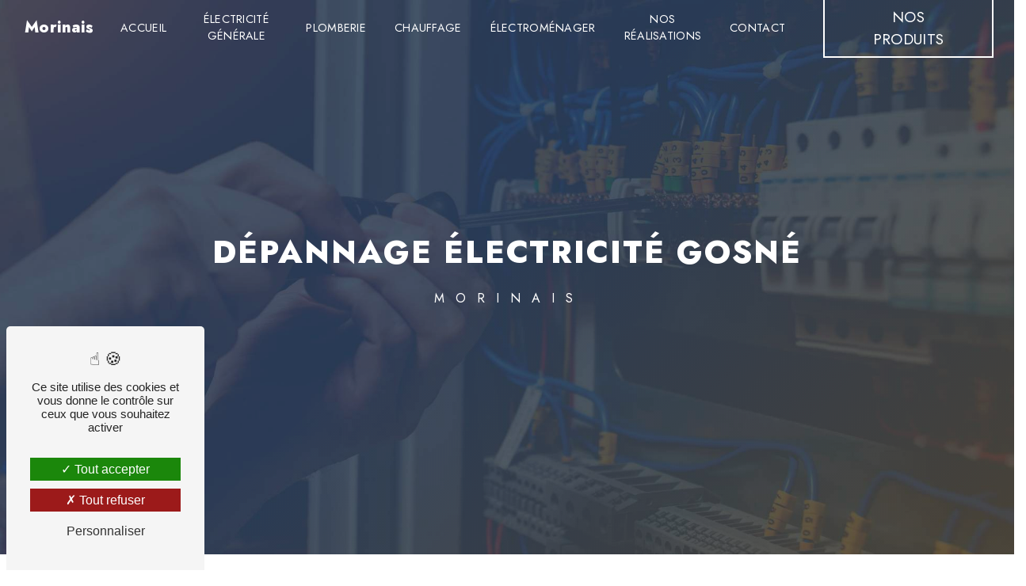

--- FILE ---
content_type: text/html; charset=UTF-8
request_url: https://morinais-sarl.fr/fr/page/depannage-electricite/gosne
body_size: 13970
content:
<!doctype html>
<html lang="fr">
<head>
    <meta charset="UTF-8"/>
    <meta name="viewport" content="width=device-width, initial-scale=1, shrink-to-fit=no">
    <title>dépannage électricité Gosné - Morinais</title>
    <script type="text/javascript" src="/bundles/tarteaucitron/tarteaucitron_services.js"></script>
<script type="text/javascript" src="/bundles/tarteaucitron/tarteaucitron.js"></script>
<script type="text/javascript"
        id="init_tac"
        data-iconposition="BottomLeft"
        data-bodyposition="bottom"
        data-iconsrc="/bundles/tarteaucitron/logo-cookies.svg"
        data-iconsrcdisplay="false"
        src="/bundles/tarteaucitron/inittarteaucitron.js">
</script>
                    <link rel="stylesheet" href="/build/new.0a64b08a.css"><link href="https://fonts.googleapis.com/css2?family=Jost:wght@100;400;900&display=swap"
                  rel="stylesheet">
            <link href="https://fonts.googleapis.com/css2?family=Jost:wght@800&display=swap" rel="stylesheet">    <link rel="shortcut icon" type="image/png" href="/uploads/media/images/cms/medias/e5ce6e87c9caf92b68621937eeff984d18766053.png"/><meta name="keywords" content="dépannage électricité Gosné"/>
    <meta name="description" content="    La société Morinais située près de Gosné vous propose ses services en dépannage électricité. Fort de son expérience, notre équipe dynamique, soudée et serviable est à votre service. Contactez nous au 02 99 39 38 27, nous saurons vous guider.
"/>

    

    <style>
                .primary-color {
            color: #000;
        }

        .primary-color {
            color: #000;
        }

        .secondary-bg-color {
            background-color: #d90429;
        }

        .secondary-color {
            color: #d90429;
        }

        .tertiary-bg-color {
            background-color: #fff;
        }

        .tertiary-color {
            color: #fff;
        }

        .config-font {
            font-family: Jost, sans-serif;
        }

        @charset "UTF-8";
@font-face {
  font-family: Jost, sans-serif;
  font-style: normal;
  font-weight: 400;
  src: local("sans serif"), local("sans-serif"), local(Jost);
  font-display: swap;
}
/******TITLES******/
h1 {
  font-family: Jost, sans-serif;
  letter-spacing: 2px;
  font-weight: 800;
  font-size: 4em;
  color: #000;
}
h2 {
  color: #d90429;
  font-family: Jost, sans-serif;
  letter-spacing: 2px;
  font-size: 1.6em;
}
h2 strong {
  color: #d90429;
}
h3 {
  color: #000;
  font-size: 2.5em;
  font-family: Jost, sans-serif;
  letter-spacing: 0;
  text-transform: uppercase;
  font-weight: 700;
  padding: 0;
}
@media (max-width: 1301px) {
  h3 {
    font-size: 2em;
  }
}
@media (max-width: 992px) {
  h3 {
    font-size: 1.8em;
  }
}
@media (max-width: 576px) {
  h3 {
    font-size: 1.6em;
  }
}
h4 {
  color: #d90429;
  font-family: Jost, sans-serif;
  letter-spacing: 12px;
  text-transform: uppercase;
  font-size: 1.2em;
  font-weight: 400;
}
@media (max-width: 992px) {
  h4 {
    letter-spacing: 4px;
  }
}
h5 {
  color: #121212;
  font-family: Jost, sans-serif;
  letter-spacing: 2px;
}
h6 {
  color: #121212;
  font-family: Jost, sans-serif;
  letter-spacing: 2px;
}
p {
  line-height: 1.4;
  font-family: Jost, sans-serif;
  font-size: 1em;
  letter-spacing: 0.02em;
  line-height: 1.8;
}
p strong {
  color: #000;
}
a {
  color: #d90429;
  font-family: Jost, sans-serif;
  font-size: 1em;
  letter-spacing: 0.02em;
}
a:hover, a:focus {
  text-decoration: none;
  transition: 0.3s;
}
li {
  font-family: Jost, sans-serif;
  font-size: 1em;
  letter-spacing: 0.02em;
}
li::marker {
  content: "";
  font-family: "Icofont";
  color: #d90429;
  margin-right: 20px;
  display: inline-block;
}
@media (max-width: 992px) {
  #content {
    margin-top: 0;
  }
}
/******SCROLL******/
.scrollTop {
  background-color: #ef233c;
  color: #fff;
}
.scrollTop:hover {
  background-color: #000;
  opacity: 0.8;
  color: #fff;
}
/******SCROLLBAR******/
::-webkit-scrollbar {
  width: 6px;
  background: transparent;
}
::-webkit-scrollbar-thumb {
  background: #239bd7;
  border-radius: 15px;
}
/******BUTTONS******/
.btn {
  position: relative;
  padding: 1em 1.5em;
  border: none;
  border-bottom: 3px solid #000 !important;
  background-color: transparent;
  cursor: pointer;
  outline: none;
  font-size: 1.3em;
  margin: 0;
  color: #000;
  font-style: normal;
  font-family: Jost;
  border-radius: 0;
  backdrop-filter: none;
}
.btn:hover {
  background-color: #000 !important;
  color: #fff !important;
  transition: all 500ms cubic-bezier(0.77, 0, 0.175, 1);
  transition-delay: 0.3s;
  text-shadow: none;
}
@media (max-width: 992px) {
  .btn {
    font-size: 1em;
  }
}
@media (max-width: 350px) {
  .btn {
    padding: 0.5em;
  }
}
/******ERROR-PAGE******/
.error-content .btn-error {
  border: 1px solid #d90429;
  background-color: #d90429;
  color: #fff;
  transition: all 0.3s;
}
/******TOP-MENU******/
.top-menu .affix-top {
  background-color: transparent;
}
.top-menu .affix-top .navbar-brand {
  color: #fff;
  font-weight: 800;
}
.top-menu .affix-top .navbar-brand img {
  height: 50px;
}
.top-menu .affix-top li a {
  font-family: Jost, sans-serif;
  transition: 0.3s;
  text-align: center;
  color: #fff;
  text-transform: uppercase;
  font-size: 0.9em;
}
.top-menu .affix-top li a:hover {
  opacity: 0.5;
}
.top-menu .affix-top li .btn-call-to-action {
  border: 2px solid #fff !important;
  font-size: 1.2em;
}
.top-menu .affix {
  background-color: #fff;
  border-bottom: 2px solid #000;
}
.top-menu .affix .navbar-brand {
  font-weight: 800;
  color: #000;
}
.top-menu .affix .navbar-brand img {
  height: 50px;
}
.top-menu .affix li a {
  font-family: Jost, sans-serif;
  transition: 0.3s;
  color: #000;
  text-transform: uppercase;
  font-size: 0.9em;
}
.top-menu .affix li a:hover {
  opacity: 0.5;
}
.top-menu .affix li .btn-call-to-action {
  border: 2px solid #000 !important;
  font-size: 1.2em;
}
.top-menu .social-network {
  padding: 10px;
}
.top-menu .navbar-brand {
  font-family: Jost, sans-serif;
}
.top-menu .active > a:first-child {
  border-radius: 5px;
  background-color: #ffcc01 !important;
  color: #000 !important;
}
.top-menu .dropdown-menu li {
  padding: 8px 15px;
}
.top-menu .dropdown-menu li a {
  width: 100%;
  color: #000;
}
.top-menu .dropdown-menu li:first-child {
  border-top: 1px solid #000;
}
.top-menu .dropdown-menu .active a {
  color: #000;
}
.top-menu .btn-call-to-action {
  font-size: 1.2em;
}
.top-menu .navbar-blog-pages {
  background: #fff;
  border-bottom: 2px solid #d90429;
}
.top-menu .navbar-blog-pages li a {
  color: #000;
}
.post .navbar {
  background-color: #fff;
  border-bottom: 2px solid #d90429;
}
.post .navbar li a {
  color: #000 !important;
}
.post .navbar .navbar-brand img {
  filter: none;
}
@media (min-width: 1201px) {
  .top-menu li a {
    font-size: 0.7em;
  }
  .top-menu li .btn-call-to-action {
    font-size: 0.9em;
  }
}
@media (min-width: 992px) and (max-width: 1200px) {
  .top-menu .affix-top {
    background-color: transparent;
  }
  .top-menu .affix-top li {
    padding: 0;
  }
  .top-menu .affix-top li a {
    color: #fff;
    font-size: 0.7em;
  }
  .top-menu .affix-top li .btn-call-to-action {
    color: #fff !important;
    padding: 0;
    font-size: 0.9em;
  }
  .top-menu .affix-top .active > a:first-child {
    border-radius: 5px;
    background-color: #ffcc01 !important;
    color: #000;
  }
  .top-menu .affix-top .navbar-brand img {
    height: 40px;
    max-width: 300px;
  }
  .top-menu .affix {
    background-color: #fff;
  }
  .top-menu .affix li {
    padding: 0;
    color: #d90429;
  }
  .top-menu .affix li a {
    font-size: 0.7em;
  }
  .top-menu .affix li .btn-call-to-action {
    color: #000 !important;
    padding: 0;
    font-size: 0.9em;
  }
  .top-menu .affix .active > a:first-child {
    border-radius: 5px;
    background-color: #ffcc01 !important;
    color: #000;
  }
  .top-menu .affix .navbar-brand img {
    height: 40px;
    max-width: 300px;
  }
  .post .navbar {
    background: #000;
  }
}
@media (max-width: 992px) {
  .top-menu .affix .navbar-brand img {
    height: 40px;
    max-width: 300px;
  }
  .top-menu .affix .navbar-toggler {
    background-color: #d90429;
  }
  .top-menu .affix .navbar-nav li .nav-link, .top-menu .affix .navbar-nav li a {
    color: #000;
    text-align: center;
  }
  .top-menu .affix .navbar-nav .dropdown-menu {
    background-color: rgba(217, 4, 41, 0.1);
  }
  .top-menu .affix .navbar-nav .navbar-toggler {
    background-color: #d90429;
  }
  .top-menu .affix .navbar-nav .active a {
    border-radius: 5px;
    background-color: #d90429;
    color: #000;
  }
  .top-menu .affix .navbar-collapse {
    background-color: #fff;
  }
  .top-menu .affix .navbar-collapse li a {
    color: #000;
  }
  .top-menu .affix .social-network a {
    color: #d90429;
  }
  .top-menu .affix .btn-call-to-action {
    color: #fff;
  }
  .top-menu .affix-top .navbar-brand img {
    height: 40px;
    max-width: 300px;
  }
  .top-menu .affix-top .navbar-toggler {
    background-color: #d90429;
  }
  .top-menu .affix-top .navbar-nav li .nav-link, .top-menu .affix-top .navbar-nav li a {
    color: #000;
    text-align: center;
  }
  .top-menu .affix-top .navbar-nav .dropdown-menu {
    background-color: rgba(217, 4, 41, 0.1);
  }
  .top-menu .affix-top .navbar-nav .navbar-toggler {
    background-color: #d90429;
  }
  .top-menu .affix-top .navbar-nav .active a {
    border-radius: 5px;
    background-color: #d90429;
    color: #fff;
  }
  .top-menu .affix-top .navbar-collapse {
    background-color: #fff;
  }
  .top-menu .affix-top .navbar-collapse li a {
    color: #000;
  }
  .top-menu .affix-top .navbar-collapse li .btn-call-to-action {
    border: 2px solid #000 !important;
  }
  .top-menu .affix-top .social-network a {
    color: #d90429;
  }
  .top-menu .navbar-toggler {
    background-color: #d90429;
  }
}
@media (max-width: 768px) {
  .top-menu .affix-top {
    padding: 10px 0 !important;
  }
  .top-menu .affix-top .navbar-brand img {
    height: 40px;
    max-width: 250px;
  }
  .top-menu .affix {
    padding: 10px 0 !important;
  }
  .top-menu .affix .navbar-brand img {
    height: 40px;
    max-width: 250px;
  }
  .top-menu .navbar-toggler .navbar-toggler-icon {
    filter: invert(0);
  }
}
/******SLIDER******/
.slider-content .carousel-fade {
  height: 100vh;
}
.slider-content .carousel-fade .home-slider-text {
  background: linear-gradient(135deg, rgba(35, 155, 215, 0.7) 46%, rgba(255, 204, 1, 0.7) 100%);
}
.slider-content .carousel-fade .home-slider-text .content {
  max-width: 1600px;
}
.slider-content .carousel-fade .home-slider-text .content .logo-content {
  padding-bottom: 1em;
}
.slider-content .carousel-fade .home-slider-text .content .logo-content img {
  max-width: 250px;
  height: auto;
}
.slider-content .carousel-fade .home-slider-text .content h1 {
  line-height: normal;
  white-space: normal;
  font-size: 7em;
  letter-spacing: 0;
  font-weight: 800;
  margin-bottom: 0;
}
.slider-content .carousel-fade .home-slider-text .content hr {
  background: #fff;
  height: 1px;
  width: 15em;
  margin-top: 1em;
  margin-bottom: 2em;
}
.slider-content .carousel-fade .home-slider-text .content h2 {
  font-size: 1.2em;
  letter-spacing: 4px;
  font-weight: 500;
  text-transform: uppercase;
  color: #fff;
}
.slider-content .carousel-fade .home-slider-text .content .btn-slider-content {
  color: #fff;
  margin-top: 0;
}
.slider-content .carousel-fade .home-slider-text .content .btn-slider-content .btn {
  margin-left: 5px;
  margin-right: 5px;
  color: #fff;
  border-bottom: 3px solid #fff !important;
}
.slider-content .carousel-fade .home-slider-text .content .btn-slider-content .btn:hover {
  background: #fff !important;
  color: #d90429 !important;
}
.slider-content .carousel-fade .bottom-pattern {
  height: 200px;
  z-index: 11;
}
.slider-content .carousel-fade .carousel-indicators .active {
  background-color: #000;
}
.slider-content .carousel-fade .background-pattern {
  opacity: 0.2;
}
.slider-content .carousel-fade .background-opacity-slider {
  background-color: #000;
  opacity: 0.6;
}
.roller {
  height: 4.125rem;
  line-height: 4rem;
  position: relative;
  overflow: hidden;
  width: 100%;
  display: flex;
  justify-content: center;
  align-items: center;
}
.roller #rolltext {
  position: absolute;
  top: 0;
  animation: slide 7s infinite;
}
@media (max-width: 992px) {
  .roller {
    justify-content: center;
  }
  .roller #rolltext {
    text-align: -webkit-center;
  }
}
@keyframes slide {
  0% {
    top: 0;
  }
  20% {
    top: -4rem;
  }
  40% {
    top: -8rem;
  }
  60% {
    top: -12rem;
  }
  80% {
    top: -16rem;
  }
}
@media (min-width: 992px) and (max-width: 1200px) {
  .slider-content .carousel-fade .home-slider-text h1 {
    font-size: 3em;
  }
}
@media (max-width: 1301px) {
  .slider-content .carousel-fade .home-slider-text .content .logo-content img {
    max-width: 200px;
  }
}
@media (max-width: 992px) {
  .slider-content .carousel-fade .home-slider-text .content {
    padding: 0;
  }
  .slider-content .carousel-fade .home-slider-text .content .logo-content img {
    max-width: 200px;
  }
  .slider-content .carousel-fade .home-slider-text .content h1 {
    font-size: 2.5em;
  }
  .slider-content .carousel-fade .home-slider-text .content h2 {
    font-size: 0.9em;
    letter-spacing: 2px;
  }
  .slider-content .carousel-fade .home-slider-text .content hr {
    margin-top: 1em;
    margin-bottom: 1em;
    width: 10em;
  }
  .slider-content .carousel-fade .home-slider-text .content .btn-slider-content .btn {
    padding: 0.5em;
  }
}
@media (max-width: 350px) {
  .slider-content .carousel-fade .home-slider-text .content .logo-content img {
    max-width: 150px;
  }
  .slider-content .carousel-fade .home-slider-text .content h1 {
    font-size: 2em;
  }
  .slider-content .carousel-fade .home-slider-text .content h2 {
    font-size: 0.9em;
  }
  .slider-content .carousel-fade .home-slider-text .content .btn-slider-content .btn {
    padding: 0.5em;
  }
}
/****TWO-COLUMNS****/
.two-columns-content {
  padding: 0;
  background-color: #fff;
}
.two-columns-content .row {
  align-items: center;
}
.two-columns-content .row .text-content .bloc-texte {
  padding: 5em 8em;
  background: transparent;
}
.two-columns-content .row .text-content .bloc-texte h3 {
  padding-bottom: 7%;
  color: #000;
  text-transform: uppercase;
  font-size: 3em;
}
.two-columns-content .row .text-content .bloc-texte h3 strong {
  color: #000;
}
.two-columns-content .row .text-content .bloc-texte h3:after {
  content: "";
  display: block;
  margin-top: 20px;
  width: 10%;
  height: 2px;
  background-color: #000;
  position: absolute;
  transition: all 0.3s ease-in-out;
}
.two-columns-content .row .text-content .bloc-texte h4 {
  padding-bottom: 0.5em;
  letter-spacing: 8px;
  font-size: 1.2em;
  color: #000;
}
.two-columns-content .row .text-content .bloc-texte p em {
  color: #000;
}
.two-columns-content .row .text-content .bloc-texte td {
  border-style: hidden;
}
.two-columns-content .row .text-content .bloc-texte ul {
  padding-top: 1em;
}
.two-columns-content .row .text-content .bloc-texte ul li {
  font-size: 1em;
}
.two-columns-content .row .text-content .bloc-texte ul li:marker {
  color: #000;
}
.two-columns-content .row .text-content .bloc-texte .btn-content .btn {
  color: #000;
  border-bottom: 3px solid #000 !important;
}
.two-columns-content .row .text-content .bloc-texte .btn-content .btn:hover {
  background-color: #000 !important;
  color: #fff !important;
}
.two-columns-content .row .img-content {
  padding: 0;
}
.two-columns-content .row .img-content .parent-auto-resize-img-child a img {
  border-radius: 0;
  box-shadow: none;
  width: 90%;
}
.two-columns-content:hover h3:after {
  width: 50% !important;
  height: 3px !important;
  transition: all 0.3s ease-in-out !important;
}
.two-columns-content .bloc-texte li::marker {
  color: #d90429;
}
.display-media-left {
  background: #000;
}
.display-media-left .row .text-content .bloc-texte h3 {
  color: #fff;
}
.display-media-left .row .text-content .bloc-texte h3:after {
  background: #fff;
}
.display-media-left .row .text-content .bloc-texte h4 {
  color: #ffcc01;
}
.display-media-left .row .text-content .bloc-texte p {
  color: #fff;
}
.display-media-left .row .text-content .bloc-texte p strong {
  color: #ffcc01;
}
.display-media-left .row .text-content .bloc-texte li {
  color: #fff;
}
.display-media-left .row .text-content .bloc-texte .btn-content .btn {
  color: #fff;
  border-bottom: 3px solid #fff !important;
}
.display-media-left .row .text-content .bloc-texte .btn-content .btn:hover {
  background: #fff !important;
  color: #d90429 !important;
}
.display-media-left .bloc-texte li::marker {
  color: #fff;
}
@media (max-width: 1601px) {
  .two-columns-content {
    padding: 0;
  }
  .two-columns-content .row .text-content {
    padding: 3em;
  }
  .two-columns-content .row .text-content .bloc-texte {
    padding: 5em;
  }
  .two-columns-content .row .img-content {
    padding: 0;
  }
}
@media (max-width: 1301px) {
  .two-columns-content {
    width: auto;
    padding: 0;
  }
  .two-columns-content .row .text-content .bloc-texte {
    padding: 3em;
  }
  .two-columns-content .row .text-content .bloc-texte h3 {
    font-size: 2em;
    padding-bottom: 10%;
  }
  .two-columns-content .row .text-content .bloc-texte h4 {
    font-size: 0.8em;
  }
  .two-columns-content .row .text-content .bloc-texte .btn-content {
    justify-content: flex-start;
  }
}
@media (max-width: 992px) {
  .two-columns-content {
    padding: 0;
    width: auto;
  }
  .two-columns-content .row .text-content {
    padding: 3em;
  }
  .two-columns-content .row .text-content .bloc-texte {
    padding: 0;
  }
  .two-columns-content .row .text-content .bloc-texte h3:after {
    display: none;
  }
  .two-columns-content .row .text-content .bloc-texte h4 {
    font-size: 1em;
  }
  .two-columns-content .row .img-content {
    padding: 0;
  }
}
@media (max-width: 350px) {
  .two-columns-content .row .text-content .bloc-texte h3 {
    font-size: 1.6em;
  }
  .two-columns-content .row .text-content .bloc-texte ul {
    padding-left: 0.5em;
  }
}
/****TWO COLUMNS PRESENTATION****/
.two-columns-presentation-content {
  min-height: 50vh;
}
.two-columns-presentation-content .bloc-left .opacity-left {
  background-color: #fff;
}
.two-columns-presentation-content .bloc-left .text-content {
  padding: 3em;
}
.two-columns-presentation-content .bloc-left .text-content h3 {
  padding-bottom: 0.5em;
}
.two-columns-presentation-content .bloc-left .text-content .logo-content img {
  max-width: 300px;
  height: auto;
}
.two-columns-presentation-content .bloc-left .text-content .btn-two-columns-presentation-content .btn-two-columns-presentation {
  color: #fff;
}
.two-columns-presentation-content .bloc-right .opacity-right {
  background-color: #fff;
}
.two-columns-presentation-content .bloc-right .text-content {
  padding: 3em;
}
.two-columns-presentation-content .bloc-right .text-content h3 {
  padding-bottom: 0.5em;
}
.two-columns-presentation-content .bloc-right .text-content .logo-content img {
  max-width: 300px;
  height: auto;
}
.two-columns-presentation-content .bloc-right .text-content .btn-two-columns-presentation-content .btn-two-columns-presentation-call-to-action {
  color: #d90429;
  background: #fff;
}
.two-columns-presentation-content .bloc-right .text-content .btn-two-columns-presentation-content .btn-two-columns-presentation-call-to-action i {
  background-color: #fff;
}
.two-columns-presentation-content .bloc-right .typewrite {
  color: #525252;
  font-family: Jost, sans-serif;
  font-size: 2em;
}
@media (max-width: 1301px) {
  .two-columns-presentation-content .bloc-left .text-content h3 {
    font-size: 2em;
  }
  .two-columns-presentation-content .bloc-right .text-content h3 {
    font-size: 2em;
  }
}
@media (max-width: 992px) {
  .two-columns-presentation-content {
    margin-top: 0;
  }
  .two-columns-presentation-content .bloc-left {
    padding: 0;
  }
  .two-columns-presentation-content .bloc-right {
    padding: 0;
  }
}
/****THREE-COLUMNS-TEXTES**********/
.three-columns-text-content {
  background: #fff;
  padding: 5em;
  display: flex;
  flex-direction: row;
  justify-content: center;
  align-items: center;
}
.three-columns-text-content .text-content {
  padding: 2em;
}
.three-columns-text-content .text-content h4 {
  padding-bottom: 0.5em;
}
.three-columns-text-content .text-content p {
  color: #000;
}
.three-columns-text-content .text-content p strong {
  color: #d90429;
}
.three-columns-text-content .text-content li strong {
  color: #d90429;
}
.three-columns-text-content .text-content .btn-content .btn-three-columns-text-call-to-action {
  background: #fff;
  color: #000;
  border-bottom: 3px solid #000 !important;
}
.three-columns-text-content .text-content .btn-content .btn-three-columns-text-call-to-action i {
  color: #000;
}
.three-columns-text-content .text-content .btn-content .btn-three-columns-text-call-to-action:hover {
  background-color: #000 !important;
  color: #fff !important;
}
.three-columns-text-content .text-content .btn-content .btn-three-columns-text-call-to-action:hover i {
  color: #fff;
}
@media (max-width: 1301px) {
  .three-columns-text-content {
    padding: 2em;
  }
  .three-columns-text-content .text-content h3 {
    font-size: 2em;
  }
  .three-columns-text-content .text-content .btn-content .btn-three-columns-text-call-to-action {
    font-size: 1em;
  }
}
@media (max-width: 992px) {
  .three-columns-text-content {
    padding: 0;
  }
  .three-columns-text-content .text-content {
    padding: 3em;
  }
}
/****TWO-COLUMNS-SLIDER****/
.two-columns-slider-content .text-content .bloc-left {
  background-color: #fff;
  -webkit-box-shadow: 10px 10px 29px -23px black;
  -moz-box-shadow: 10px 10px 29px -23px black;
  box-shadow: 10px 10px 29px -23px black;
}
.two-columns-slider-content .text-content .bloc-right {
  background-color: #fff;
  -webkit-box-shadow: -10px 10px 29px -23px black;
  -moz-box-shadow: -10px 10px 29px -23px black;
  box-shadow: -10px 10px 29px -23px black;
}
.two-columns-slider-content .carousel-caption span {
  color: #fff;
  font-family: Jost, sans-serif;
  font-style: italic;
  letter-spacing: 2px;
}
.two-columns-slider-content .carousel-indicators .active {
  background-color: #d90429;
}
/******BANNER*********/
.banner-content {
  height: 600px;
}
.banner-content .text-content h1 {
  color: #fff;
  padding: 0;
  font-size: 5em;
  font-weight: 700;
  text-transform: uppercase;
}
.banner-content .text-content h2 {
  color: #fff;
  font-size: 1.2em;
  text-transform: uppercase;
  letter-spacing: 8px;
  padding-bottom: 1em;
  font-weight: 500;
}
.banner-content .text-content h3 {
  width: auto;
  background: transparent;
}
.banner-content .text-content .logo-content {
  text-align: center;
  padding-bottom: 1em;
}
.banner-content .text-content .logo-content img {
  max-width: 250px;
}
.banner-content .text-content .content-btn {
  margin-top: 0 !important;
  justify-content: center !important;
}
.banner-content .text-content .content-btn .btn {
  color: #fff;
  border-bottom: 3px solid #fff !important;
}
.banner-content .text-content .content-btn .btn:hover {
  background: #fff !important;
  color: #d90429 !important;
}
.banner-content .opacity-banner {
  background: linear-gradient(135deg, rgba(35, 155, 215, 0.7) 46%, rgba(255, 204, 1, 0.7) 100%);
}
@media (max-width: 1919px) {
  .banner-content .text-content h1 {
    font-size: 3.5em !important;
  }
}
@media (max-width: 1301px) {
  .banner-content .text-content h1 {
    font-size: 3em !important;
  }
}
@media (max-width: 992px) {
  .banner-content {
    margin-top: 0;
  }
  .banner-content .text-content h1 {
    font-size: 1.8em !important;
  }
  .banner-content .text-content h2 {
    font-size: 1em;
    letter-spacing: 4px;
  }
  .banner-content .text-content .logo-content img {
    max-width: 120px;
  }
}
@media (max-width: 350px) {
  .banner-content {
    height: 600px;
  }
  .banner-content .text-content h1 {
    font-size: 1.4em !important;
  }
  .banner-content .text-content h2 {
    font-size: 0.8em;
  }
}
/******BANNER-VIDEO*********/
.banner-video-content .opacity-banner {
  background: rgba(0, 0, 0, 0.6);
}
.banner-video-content .container .text-content {
  text-align: center;
}
.banner-video-content .container .text-content h1 {
  color: #fff;
  padding: 0;
  font-size: 5em;
  font-weight: 700;
  text-transform: uppercase;
}
.banner-video-content .container .text-content h2 {
  color: #fff;
  font-size: 1.2em;
  text-transform: uppercase;
  letter-spacing: 8px;
  padding-bottom: 1em;
  font-weight: 500;
}
.banner-video-content .container .text-content h3 {
  color: #fff;
  padding-bottom: 0;
}
.banner-video-content .container .text-content hr {
  width: 10em;
  background: #fff;
  height: 1px;
  margin-top: 2em;
  margin-bottom: 2em;
}
.banner-video-content .container .text-content p {
  color: #fff;
}
.banner-video-content .container .text-content p strong {
  color: #fff;
}
.banner-video-content .container .text-content .btn-content {
  padding-top: 0;
}
@media (max-width: 992px) {
  .banner-video-content {
    height: 700px;
    margin-top: 0;
  }
  .banner-video-content video {
    width: auto;
  }
  .banner-video-content .container .text-content h1 {
    font-size: 2.5em;
  }
  .banner-video-content .container .text-content h2 {
    font-size: 1em;
  }
}
/******FORM-CONTACT*********/
.form-contact-content {
  background: url(/uploads/media/images/cms/medias/thumb_/cms/medias/64b69c121900c_images_large.png);
  background-size: cover;
  background-position: center right;
  background-repeat: no-repeat;
  font-family: Jost, sans-serif;
}
.form-contact-content h3 {
  color: #000;
  width: auto;
  font-size: 2.5em;
  font-weight: 700;
  letter-spacing: 0;
  text-transform: uppercase;
}
.form-contact-content h4 {
  color: #000;
  width: auto;
  font-size: 2.5em;
  font-weight: 700;
  letter-spacing: 0;
  text-transform: uppercase;
}
.form-contact-content p {
  color: #000;
}
.form-contact-content label {
  color: #000;
}
.form-contact-content .btn {
  color: #000;
  border-bottom: 3px solid #000 !important;
}
.form-contact-content .btn:hover {
  background: #000 !important;
  color: #fff !important;
}
.form-contact-content .form-control {
  border-radius: 15px;
  background: #fff;
  color: #000;
}
.form-contact-content .form-control:focus {
  border-color: #d90429;
  box-shadow: 0 0 0 0.2em rgba(217, 4, 41, 0.35);
}
.form-contact-content .sending-message i {
  color: #d90429;
}
.form-contact-content .recaptcha-text {
  color: #000;
}
.form-contact-content .recaptcha-text a {
  color: #239bd8;
}
.form-contact-content .legal-form {
  color: #000;
}
.form-contact-content .legal-form a {
  color: #239bd8;
}
@media (max-width: 1301px) {
  .form-contact-content h4 {
    font-size: 2em;
  }
}
@media (max-width: 992px) {
  .form-contact-content {
    padding: 3em;
    background: #fff;
  }
  .form-contact-content h3 {
    font-size: 1.8em;
  }
  .form-contact-content h4 {
    font-size: 1.8em;
  }
}
@media (max-width: 350px) {
  .form-contact-content h3 {
    font-size: 1.6em;
  }
  .form-contact-content h4 {
    font-size: 1.6em;
  }
}
/******FORM-GUEST-BOOK*********/
.form-guest-book-content {
  background: #d90429;
}
.form-guest-book-content h3 {
  font-size: 2.5em;
  color: #fff;
  width: auto;
}
.form-guest-book-content p {
  color: #fff;
}
.form-guest-book-content p strong {
  color: #fff;
}
.form-guest-book-content .btn-guest-book-form {
  color: #d90429;
  background: #fff;
}
.form-guest-book-content .btn-guest-book-form:hover:before {
  background-color: #d90429;
}
.form-guest-book-content .form-control:focus {
  border-color: #d90429;
  box-shadow: 0 0 0 0.2em rgba(246, 224, 176, 0.35);
}
.form-guest-book-content .sending-message i {
  color: #d90429;
}
.form-guest-book-content .recaptcha-text {
  color: #fff;
}
.form-guest-book-content .recaptcha-text a {
  color: #fff;
}
@media (max-width: 1301px) {
  .form-guest-book-content h3 {
    font-size: 2em;
  }
  .guest-book-content h3 {
    font-size: 2em;
  }
}
@media (max-width: 992px) {
  .form-guest-book-content {
    padding: 2em 3em;
  }
  .form-guest-book-content h3 {
    font-size: 1.8em;
  }
  .guest-book-content h3 {
    font-size: 1.8em;
  }
}
/******ACTIVITY*********/
.activity-content {
  background: #fff;
  padding: 5em !important;
  margin: 0;
}
.activity-content .title-content {
  padding-bottom: 5em !important;
  padding-top: 0 !important;
}
.activity-content .title-content .container {
  max-width: 85%;
  display: flex;
  justify-content: center;
  flex-direction: column;
}
.activity-content .title-content .container h3 {
  padding-bottom: 0;
  color: #000;
}
.activity-content .title-content .container h4 {
  padding-bottom: 0.5em;
  color: #000;
}
.activity-content .title-content .container p {
  color: #000;
  font-size: 1.2em;
}
.activity-content .bloc-content {
  padding: 0.5em;
}
.activity-content .bloc-content .btn-content {
  height: 100%;
  top: -100%;
}
.activity-content .bloc-content .btn-content .position-btn {
  top: 0;
  bottom: 0;
  width: 100%;
  transition: all 0.3s ease;
}
.activity-content .bloc-content .btn-content .position-btn .icofont-arrow-right {
  display: none;
}
.activity-content .bloc-content .btn-content a {
  display: block;
  padding: 7px;
  background-color: #000;
  color: #fff;
  position: absolute;
  bottom: 0;
  width: 100%;
  height: auto;
  text-transform: uppercase;
  font-family: Jost;
  letter-spacing: 4px;
  transition: all 0.3s ease;
  line-height: 1em;
  min-height: 3em;
  border-radius: 0;
}
.activity-content .bloc-content .btn-content:hover .btn-content .position-btn {
  top: -56px;
  width: 100%;
  transition: all 0.3s ease;
}
.activity-content .bloc-content:hover .btn-content a {
  padding: 10% 10px;
  width: 100%;
  height: auto;
  transition: all 0.3s ease;
  opacity: 1;
}
.activity-content .bloc-content .text-content {
  display: none;
}
.activity-content .bloc-content .img-content {
  height: 400px;
  border-radius: 30px;
}
.activity-content .bloc-content .img-content img {
  height: auto;
  width: 600px;
}
.activity-content .activity-template-3 ul li:before {
  background: rgba(213, 99, 12, 0.4);
}
.activity-content .activity-template-3 ul li h2 {
  margin-bottom: 0;
}
.activity-content .activity-template-3 ul li p {
  margin-bottom: 0;
}
.type-5-padding .container .row .card {
  border: 3px solid #fff;
}
.type-5-padding .container .row .card:hover .card-body {
  background: rgba(239, 35, 60, 0.8);
  transition: 0.3s;
}
.type-5-padding .container .row .card:not(:hover) .card-body {
  background: rgba(0, 0, 0, 0.6);
  transition: 0.3s;
}
.type-5-padding .container .row .card-body {
  background: rgba(0, 0, 0, 0.6);
}
.type-5-padding .container .row .card-body .card-container h3 {
  font-size: 1.6em;
}
.type-5-padding .container .row .card-body .card-container .btn-content .position-btn a {
  font-size: 0.9em;
  font-weight: 400;
  text-transform: none;
}
@media (max-width: 1301px) {
  .activity-content {
    padding: 5em 1em !important;
  }
  .activity-content .container .row .card-body .card-container h3 {
    font-size: 1.2em;
  }
}
@media (max-width: 992px) {
  .activity-content .title-content .container h3 {
    font-size: 2em;
  }
}
@media (max-width: 768px) {
  .activity-content {
    padding: 3em 1em !important;
  }
  .activity-content .title-content .container {
    max-width: 100%;
    margin-left: 0;
    margin-right: 0;
  }
  .activity-content .title-content .container h3 {
    font-size: 1.8em;
  }
  .activity-content .container .row .card-body .card-container h3 {
    font-size: 1.6em;
  }
}
@media (max-width: 350px) {
  .activity-content .container .row .card-body .card-container h3 {
    font-size: 1.2em;
  }
}
/******PARTNERS*********/
.partners-content {
  background: #fff;
}
.partners-content .title-content {
  padding: 0;
}
.partners-content .title-content h3 {
  color: #000;
}
.partners-content .owl-carousel {
  filter: grayscale(0);
}
.partners-content .owl-carousel .owl-prev, .partners-content .owl-carousel .owl-next {
  background-color: #d90429 !important;
  color: #fff;
}
.partners-content p {
  font-family: Jost, sans-serif;
}
@media (max-width: 992px) {
  .partners-content .owl-nav {
    display: none;
  }
}
/******GUEST-BOOK*********/
.guest-book-content .item .avatar {
  background-color: #d90429;
  color: #fff;
}
.guest-book-content strong {
  font-family: Jost, sans-serif;
  color: #d90429;
}
.guest-book-content p {
  font-family: Jost, sans-serif;
}
.guest-book-content h3 {
  color: #d90429;
}
/******INFORMATIONS*********/
.informations-content {
  background-color: #ffcc01;
}
.informations-content .item-content .item .icon-content i {
  opacity: 0.3;
}
.informations-content p, .informations-content strong {
  font-family: Jost, sans-serif;
  color: #000;
}
.informations-content p a, .informations-content strong a {
  color: #000 !important;
}
.informations-content strong {
  text-transform: uppercase;
}
.informations-content i {
  color: #000;
}
.informations-content .map-content {
  filter: grayscale(1);
}
/******FOOTER*********/
.footer-content {
  background-color: #ffcc01;
  color: #000;
}
.footer-content .btn-seo {
  font-family: Jost, sans-serif;
  text-transform: uppercase;
  border-bottom: none !important;
}
.footer-content a {
  color: #000;
}
/******SEO-PAGE*********/
.seo-page .banner-content {
  height: 700px;
  text-align: center;
}
.seo-page .banner-content .container {
  max-width: 1600px;
}
.seo-page .banner-content .container h1 {
  color: #fff;
  text-transform: uppercase;
  font-size: 2.5em;
  padding-bottom: 0.5em;
}
.seo-page .banner-content .container h3 {
  color: #fff;
  font-size: 1em;
  font-weight: 400;
}
.seo-page .two-columns-content h2 {
  color: #d90429;
  text-transform: none;
  letter-spacing: 0;
  font-weight: 800;
  font-size: 2.5em;
}
.seo-page .two-columns-content h3 {
  background-color: #d90429;
  display: none;
}
.seo-page .two-columns-content .btn-content .btn {
  font-size: 1.2em;
}
.seo-page .two-columns-content .img-content .parent-auto-resize-img-child a img {
  min-width: 90%;
  width: 90%;
}
.seo-page .information-seo-item-icon i {
  color: #d90429;
}
.seo-page .sending-message i {
  color: #d90429;
}
.seo-page .form-content {
  background: transparent;
}
.seo-page .form-content .form-title-page {
  font-size: 2.5em;
  color: #d90429;
  font-weight: 700;
  font-family: Jost;
  text-transform: uppercase;
  letter-spacing: 0;
}
.seo-page .form-content .legal-form {
  color: #000;
}
.seo-page .form-content .recaptcha-text {
  color: #000;
}
.seo-page .form-content label {
  color: #000;
}
.seo-page .form-content .btn-contact-form {
  color: #000;
  background-color: transparent;
  border-radius: 15px;
  border-bottom: 3px solid #000 !important;
  border-radius: 0;
}
.seo-page .form-content .form-control {
  border-radius: 15px;
}
.seo-page .form-content .form-control:focus {
  border-color: #000;
  box-shadow: 0 0 0 0.2em rgba(217, 4, 41, 0.35);
}
@media (max-width: 1601px) {
  .seo-page .banner-content .container {
    max-width: 1200px;
  }
}
@media (max-width: 1301px) {
  .seo-page .banner-content h1 {
    font-size: 2.5em;
  }
}
@media (max-width: 768px) {
  .seo-page .banner-content {
    text-align: center;
  }
  .seo-page .banner-content .container h1 {
    font-size: 1.6em;
  }
  .seo-page .banner-content .container h3 {
    font-size: 1em;
    letter-spacing: 4px;
  }
  .seo-page .two-columns-content h2 {
    font-size: 1.8em;
  }
  .seo-page .form-content {
    text-align: center;
  }
  .seo-page .form-content .form-title-page {
    font-size: 1.8em;
  }
}
/******ARTICLES***********/
.articles-list-content {
  background: #fff;
  padding: 3em 15em;
}
.articles-list-content .title-content h3 {
  color: #000;
  width: auto;
  padding-bottom: 1em;
}
.articles-list-content .count-result {
  display: none;
}
.articles-list-content .row {
  justify-content: center;
}
.articles-list-content .row .item {
  border: none;
  border-radius: 0;
  background: #fff;
}
.articles-list-content .row .item .text-content .item-category {
  font-family: Jost, sans-serif;
  color: #fff;
  background-color: #d90429;
}
.articles-list-content .row .item .text-content h4 {
  letter-spacing: 0;
  font-weight: 800;
  text-transform: uppercase;
}
.articles-list-content .row .item .image-content {
  background-color: #fff;
  border-radius: 0;
  border: none;
}
.articles-list-content .row .item .date-content {
  display: none;
}
.articles-list-content .row .item .btn-article {
  background-color: #fff;
  color: #d90429;
  border: none;
}
.articles-list-content .row .item .btn-article:hover {
  background: #d90429 !important;
  color: #fff !important;
}
@media (max-width: 1601px) {
  .articles-list-content {
    padding: 3em 5em;
  }
}
@media (max-width: 1301px) {
  .articles-list-content .title-content h3 {
    font-size: 2em;
  }
}
@media (max-width: 992px) {
  .articles-list-content {
    padding: 3em;
  }
  .articles-list-content .title-content h3 {
    font-size: 1.8em;
  }
}
/******ARTICLES-PAGES*******/
.article-page-content .text-content .content {
  background-color: #fff;
}
.article-page-content .text-content .content h1 {
  color: #d90429;
  font-size: 2em;
  text-transform: uppercase;
  font-weight: 800;
  letter-spacing: 0;
}
.article-page-content .text-content .content p {
  color: #000;
}
.article-page-content .text-content .content li {
  color: #000;
}
.article-page-content .text-content .btn-article-page {
  color: #000 !important;
}
.article-page-content .image-content .content .main-image img {
  border-radius: 0;
}
.article-page-content .category-article-page {
  font-family: Jost, sans-serif;
  color: #fff;
  background-color: #d90429;
}
.article-page-content .similar-articles-content {
  padding: 3em 15em;
}
.article-page-content .similar-articles-content .title-content h5 {
  color: #d90429;
  letter-spacing: 0;
  text-transform: uppercase;
  font-weight: 800;
}
.article-page-content .similar-articles-content .articles-content .item .card .card-body h5 {
  color: #d90429;
  text-transform: uppercase;
  font-weight: 800;
  letter-spacing: 0;
  font-size: 1.2em;
}
@media (max-width: 992px) {
  .article-page-content .text-content .content {
    padding: 7em 3em 0 3em;
  }
  .article-page-content .similar-articles-content {
    padding: 3em;
  }
}
/******PRODUCTS***********/
.products-list-content .title-content {
  display: none;
  padding: 0;
}
.products-list-content .item-content .item .category {
  font-family: Jost, sans-serif;
  color: #d90429;
}
.products-list-content .item-content .item .category .item-category {
  background-color: #d90429 !important;
}
.products-list-content .item-content .item .link {
  font-family: Jost, sans-serif;
  letter-spacing: 5px;
}
.products-list-content .item-content .item .text-content {
  background-color: #f5f5f5;
}
.products-list-content .item-content .item .image-content {
  bottom: 50px;
  top: 0;
  display: flex;
  align-items: end;
  justify-content: center;
}
.products-list-content .item-content .item .image-content img {
  height: 60%;
  min-height: 60%;
}
.products-list-content .item-content .item .badge-price {
  color: #d90429 !important;
}
/******PRODUCT-PAGES*******/
.product-page-content .category-product-page {
  font-family: Jost, sans-serif;
  color: #fff;
  background-color: #d90429;
}
/******DOCUMENT*********/
.document-content .background-pattern {
  background-color: #d90429;
}
.document-content .title-content strong {
  font-family: Jost, sans-serif;
}
/******ITEMS******/
.items-content {
  background-color: #000;
  padding: 5em;
}
.items-content .title-items {
  padding: 2em 2em 5em 2em;
}
.items-content .title-items h3 {
  width: auto;
  background: transparent;
  color: #fff;
}
.items-content .item {
  padding-left: 20px;
  padding-right: 20px;
}
.items-content .item .image img {
  filter: invert(1);
  max-width: 70px;
}
.items-content .item .text h4 {
  color: #fff;
  font-weight: 800;
  letter-spacing: 1px;
  padding-bottom: 0.5em;
  font-size: 1.6em;
}
.items-content .item .text p {
  color: #fff;
}
.items-content .item .text li {
  color: #fff;
}
.items-no-img {
  padding: 3em;
}
.items-no-img .item .image {
  display: none;
}
@media (max-width: 1301px) {
  .items-content .item .text h4 {
    font-size: 1.4em;
  }
}
@media (max-width: 992px) {
  .items-content {
    padding: 3em;
  }
  .items-content .title-items {
    padding: 2em 0 4em 0;
  }
  .items-content .title-items h3 {
    font-size: 1.8em;
  }
  .items-content .item {
    padding-bottom: 3em;
  }
  .items-content .item .text h4 {
    font-size: 1.2em;
  }
}
@media (max-width: 350px) {
  .items-content .item {
    padding-left: 0;
    padding-right: 0;
  }
}
/****** AFTER / BEFORE ***********/
.after-before-content h1, .after-before-content h2, .after-before-content h3, .after-before-content h4 {
  font-family: Jost, sans-serif;
  color: #d90429;
}
/******COLLAPSE******/
.collapse-container .btn-collapse {
  color: #121212;
}
.collapse-container .icofont-container {
  background-color: #d90429;
}
/******SCHEDULE******/
.schedule-content {
  background-color: #fff;
  padding: 5em;
  font-family: Jost, sans-serif;
}
.schedule-content h3 {
  width: auto;
  background: transparent;
  padding-bottom: 0.5em;
}
.schedule-content .schedule-content-items {
  border-radius: 20px;
}
.schedule-content .schedule-content-items:nth-child(2n+1) {
  background: rgba(0, 0, 0, 0.8);
  color: #fff;
}
.schedule-content .schedule-content-items-active {
  background-color: rgba(0, 0, 0, 0.7);
  color: #fff;
}
@media (max-width: 992px) {
  .schedule-content {
    padding: 2em;
  }
}
/******NEWSLETTER******/
.newsletter-content h3 {
  width: auto;
  background: transparent;
}
.newsletter-content a {
  color: #000;
}
.newsletter-content .opacity-newsletter {
  background-color: rgba(217, 4, 41, 0.8);
}
.image-full-width-text-content .text-content {
  background: rgba(0, 0, 0, 0.6);
  padding: 7em 10em;
}
.image-full-width-text-content .text-content h3 {
  color: #fff;
  padding-bottom: 0;
}
.image-full-width-text-content .text-content img {
  margin-bottom: 0.5em;
}
.image-full-width-text-content .text-content h4 {
  color: #fff;
  font-weight: 500;
  letter-spacing: 0;
}
.image-full-width-text-content .text-content p {
  color: #fff;
  font-weight: 500;
  line-height: 1.8;
}
.image-full-width-text-content .text-content p strong {
  color: #d90429;
}
.image-full-width-text-content .text-content .btn-content {
  justify-content: center;
  padding-top: 0;
}
.image-full-width-text-content .text-content .btn-content .btn {
  color: #fff;
  border-bottom: 3px solid #fff !important;
}
.image-full-width-text-content .text-content .btn-content .btn:hover {
  background: #fff !important;
  color: #d90429 !important;
}
@media (max-width: 1301px) {
  .image-full-width-text-content .text-content h3 {
    font-size: 2em;
  }
}
@media (max-width: 992px) {
  .image-full-width-text-content .text-content {
    padding: 3em;
  }
  .image-full-width-text-content .text-content h3 {
    font-size: 1.6em;
  }
}
@media (max-width: 350px) {
  .image-full-width-text-content .text-content h3 {
    font-size: 1.4em;
  }
}
.gallery-content {
  background: #fff;
  padding: 0 0;
}
.gallery-content .item {
  padding: 0;
  height: 350px;
}
.gallery-content .grid figure {
  margin: 1em;
}
.gallery-content .grid figure img {
  height: auto;
  object-fit: cover;
  opacity: 1;
}
.gallery-content .gallery-type-1 {
  margin-right: 2em;
  margin-left: 0;
  background: #fff;
  padding-bottom: 1em;
}
.gallery-content .gallery-type-3 .gallery-item-type-3 img {
  border-radius: 0;
}
.gallery-content .title-content {
  padding: 5em 5em 3em 5em;
}
.gallery-content .title-content h3 {
  color: #000;
}
.gallery-content .title-content h4 {
  color: #000;
  text-transform: uppercase;
  font-size: 1.2em;
  letter-spacing: 8px;
  padding-bottom: 1em;
}
@media (max-width: 1301px) {
  .gallery-content .title-content h3 {
    font-size: 2em;
  }
}
@media (max-width: 992px) {
  .gallery-content .title-content h3 {
    font-size: 2em;
  }
}
@media (max-width: 768px) {
  .gallery-content .title-content {
    padding: 3em 1em;
  }
  .gallery-content .title-content h3 {
    font-size: 2rem;
  }
  .gallery-content .title-content h4 {
    letter-spacing: 4px;
  }
}
.gallery-no-padding .title-content {
  padding: 0;
}
.page-mentions-legales .legal-notice-content h2 {
  font-size: 3em;
  color: #000;
  text-transform: none;
  letter-spacing: 0;
  padding-bottom: 0.5em;
}
.page-mentions-legales .legal-notice-content a {
  color: #d90429;
}
.page-mentions-legales h3 {
  background: #d90429;
  font-size: 1.4em;
  color: #fff;
}
@media (max-width: 768px) {
  .page-mentions-legales .legal-notice-content h2 {
    font-size: 1.8em;
  }
  .page-mentions-legales h3 {
    font-size: 1.2em;
  }
}
.text-bloc-content {
  padding: 5em 15em;
  background: #fff;
}
.text-bloc-content h3 {
  color: #000;
  width: auto;
  padding-bottom: 0.5em;
}
.text-bloc-content h4 {
  color: #000;
  padding-bottom: 0.5em;
}
.text-bloc-content p strong {
  color: #000;
}
.gduAeC {
  color: #d90429 !important;
  font-size: 2.5em !important;
  font-family: Jost !important;
}
@media (max-width: 1301px) {
  .text-bloc-content h3 {
    font-size: 2em;
  }
}
@media (max-width: 992px) {
  .text-bloc-content {
    padding: 3em;
  }
  .text-bloc-content h3 {
    font-size: 1.8em;
  }
  .ada {
    padding: 10px;
  }
}
@media (max-width: 350px) {
  .text-bloc-content h3 {
    font-size: 1.6em;
  }
}
.link-id-content {
  background: #000;
}
.link-id-content .opacity {
  background: transparent;
}
.link-id-content .title-content {
  margin-bottom: 0;
  padding-bottom: 0;
}
.link-id-content .title-content h3 {
  color: #d90429;
  letter-spacing: 1px;
}
.link-id-content .content-btn .btn {
  color: #fff;
  border-bottom: 3px solid #fff !important;
}
.link-id-content .content-btn .btn:hover {
  background-color: #fff !important;
  color: #d90429 !important;
}
.eapps-instagram-feed-title {
  font-size: 3em !important;
  font-family: Jost, sans-serif !important;
  text-transform: uppercase !important;
  padding-bottom: 1em !important;
}
@media (max-width: 1301px) {
  .eapps-instagram-feed-title {
    font-size: 2.5em !important;
  }
}
@media (max-width: 768px) {
  .eapps-instagram-feed-title {
    font-size: 1.8em !important;
  }
}
.elfsight {
  background: transparent;
  position: fixed;
  bottom: 15px;
  left: 15px;
  z-index: 8;
  padding: 0;
  border-radius: 20px;
}
.elfsight img {
  max-width: 200px;
}
@media (max-width: 992px) {
  .elfsight img {
    max-width: 130px;
  }
}

            </style>

					<!-- Matomo -->
<script type="text/javascript">
  var _paq = window._paq = window._paq || [];
  /* tracker methods like "setCustomDimension" should be called before "trackPageView" */
  _paq.push(['trackPageView']);
  _paq.push(['enableLinkTracking']);
  (function() {
    var u="https://vistalid-statistiques.fr/";
    _paq.push(['setTrackerUrl', u+'matomo.php']);
    _paq.push(['setSiteId', '6483']);
    var d=document, g=d.createElement('script'), s=d.getElementsByTagName('script')[0];
    g.type='text/javascript'; g.async=true; g.src=u+'matomo.js'; s.parentNode.insertBefore(g,s);
  })();
</script>
<!-- End Matomo Code -->

			</head>
	<body class="container-fluid row ">
				<div class="container-fluid">
								<div class="seo">
		            <div class="top-menu">
            <nav id="navbar" class="navbar navbar-expand-lg fixed-top navbar-top affix-top">
                <a class="navbar-brand" href="/fr">
                                            Morinais
                                    </a>
                <button class="navbar-toggler" type="button" data-toggle="collapse" data-target="#navbarsExampleDefault"
                        aria-controls="navbarsExampleDefault" aria-expanded="false" aria-label="Nav Bar">
                    <span class="navbar-toggler-icon"></span>
                </button>

                <div class="collapse navbar-collapse justify-content-end" id="navbarsExampleDefault">
                                                                        <ul class="navbar-nav">
                            
                <li class="first">                    <a class="nav-link" href="/fr/page/accueil">Accueil</a>
    
                            

    </li>


                    
                <li class="">                    <a class="nav-link" href="/fr/page/electricite-generale">Électricité générale</a>
    
                            

    </li>


                    
                <li class="">                    <a class="nav-link" href="/fr/page/plomberie">Plomberie</a>
    
                            

    </li>


                    
                <li class="">                    <a class="nav-link" href="/fr/page/chauffage">Chauffage</a>
    
                            

    </li>


                    
                <li class="">                    <a class="nav-link" href="/fr/page/electromenager">Électroménager</a>
    
                            

    </li>


                    
                <li class="">                    <a class="nav-link" href="/fr/page/nos-realisations">Nos réalisations</a>
    
                            

    </li>


                    
                <li class="last">                    <a class="nav-link" href="/fr/page/contact">Contact</a>
    
                            

    </li>



    </ul>


                                                                
                                        <div class="social-network">
                                            </div>
                                            <li>
                            <a class="nav-link btn btn-call-to-action"
                               target="_blank"
                               href="https://st-ouen-des-alleux.proxiconfort.fr/">Nos produits</a>
                        </li>
                                    </div>
            </nav>
        </div>
        	</div>
				<div role="main" id="content" class="margin-top-main container-fluid">
										<div class="container-fluid">
												<div id="close-sidebar-content">
							    <div class="container-fluid seo-page">
        <div class="container-fluid banner-content"
                                    style="background: url('/uploads/media/images/cms/medias/thumb_/cms/medias/64b6a1bc0cc98_images_large.jpeg') no-repeat center center; background-size: cover;"
                        >
            <div class="opacity-banner"></div>
            <div class="container">
                <div class="col-md-12 text-banner-content">
                    <h1>dépannage électricité Gosné</h1>
                </div>
                <div class="col-md-12 text-banner-content">
                    <h3>Morinais</h3>
                </div>
            </div>
        </div>
        <div class="container-fluid two-columns-content">
            <div class="row row-eq-height ">
                <div class="col-md-12 col-lg-6 img-content">
                    <div class="parent-auto-resize-img-child">
                                                    <a href="/uploads/media/images/cms/medias/thumb_/cms/medias/64b6a22f5bcbb_images_large.jpeg"
                               data-lightbox="véhicule d&#039;intervention"
                               data-title="véhicule d&#039;intervention">
                                <img  alt="dépannage électricité Gosné"  title="dépannage électricité Gosné"  src="/uploads/media/images/cms/medias/thumb_/cms/medias/64b6a22f5bcbb_images_medium.jpeg"  width="1000"  height="670"  srcset="/uploads/media/images/cms/medias/thumb_/cms/medias/64b6a22f5bcbb_images_picto.jpeg 25w, /uploads/media/images/cms/medias/thumb_/cms/medias/64b6a22f5bcbb_images_small.jpeg 200w, /uploads/media/images/cms/medias/thumb_/cms/medias/64b6a22f5bcbb_images_medium.jpeg 1000w, /uploads/media/images/cms/medias/thumb_/cms/medias/64b6a22f5bcbb_images_large.jpeg 2300w, /uploads/media/images/cms/medias/7af6a98e0efc54ce02a83abee721232e8bbefa28.jpeg 2000w"  sizes="(max-width: 1000px) 100vw, 1000px"  class="auto-resize"  loading="lazy" />
                            </a>
                                            </div>
                </div>
                <div class="col-md-12 col-lg-6 text-content">
                    <div class="col-md-12 bloc-texte">
                        <div class="col-md-12">
                            <h3>Morinais</h3>
                        </div>
                        <div class="col-md-12">
                            <h2>dépannage électricité à Gosné</h2>
                        </div>
                        <div class="position-text">
                            <p>L’entreprise <strong>Morinais</strong> vous propose ses services en <strong>dépannage électricité</strong>, si vous habitez à <strong>Gosné</strong>. Entreprise usant d’une expérience et d’un savoir-faire de qualité, nous mettons tout en oeuvre pour vous satisfaire. Nous vous accompagnons ainsi dans votre projet de <strong>dépannage électricité</strong> et sommes à l’écoute de vos besoins. Si vous habitez à <strong>Gosné</strong>, nous sommes à votre disposition pour vous transmettre les renseignements nécessaires à votre projet de <strong>dépannage électricité</strong>. Notre métier est avant tout notre passion et le partager avec vous renforce encore plus notre désir de réussir. Toute notre équipe est qualifiée et travaille avec propreté et rigueur.</p>
                        </div>
                        <div class="container btn-content">
                            <a href="/fr/page/accueil" class="btn btn-seo">
                                <i class="icofont-arrow-right"></i> En savoir plus
                            </a>
                            <a href="#contact-form" class="btn btn-seo">
                                <i class="icofont-location-arrow"></i> Contactez-nous
                            </a>
                        </div>
                    </div>
                </div>
            </div>
        </div>
        <div class="container-fluid informations-content">
            <div class="col-xl-12 item-content">
                                        <div class="item col-lg-12 col-xl-4" data-aos="fade-down">
        <div class="row">
            <div class="col-lg-12 col-xl-4 icon-content">
                <i class="icofont-location-pin"></i>
            </div>
            <div class="col-lg-12 col-xl-8 informations">
                <div class="col-12">
                    <strong>Adresse</strong>
                </div>
                <div class="col-12">
                    <p>2 bis Rue de Saint-Brice, 35140 Saint-Ouen-des-Alleux</p>
                </div>
            </div>
        </div>
    </div>
    <div class="col-lg-12 col-xl-4" data-aos="fade-up">
        <div class="item">
            <div class="row">
                <div class="col-lg-12 col-xl-4 icon-content">
                    <i class="icofont-phone"></i>
                </div>
                <div class="col-lg-12 col-xl-8 informations">
                    <div class="col-12">
                                                    <strong>Téléphone</strong>
                                            </div>
                    <div class="col-12">
                        <p><a href='tel:02 99 39 38 27'>02 99 39 38 27</a></p>
                                            </div>
                </div>
            </div>
        </div>
    </div>
    <div class="col-lg-12 col-xl-4" data-aos="fade-down">
        <div class="item">
            <div class="row">
                <div class="col-lg-12 col-xl-4 icon-content">
                    <i class="icofont-letter"></i>
                </div>
                <div class="col-lg-12 col-xl-8 informations">
                    <div class="col-12">
                        <strong>E-mail</strong>
                    </div>
                    <div class="col-12">
                        <p><a href='mailto:morinais35@wanadoo.fr'>morinais35@wanadoo.fr</a></p>
                    </div>
                </div>
            </div>
        </div>
    </div>
                            </div>
        </div>
        <div
                class="form-contact-content" data-aos="fade-down"
        >
                <div id="contact-form">
            <div class="container-fluid form-content">
                                    <div class="form-title-page">
                        N&#039;hésitez pas à nous contacter
                    </div>
                                                    <div class="container">
                                                                                    <div class="form_errors" data-message=""></div>
                                                                                                                <div class="form_errors" data-message=""></div>
                                                                                                                <div class="form_errors" data-message=""></div>
                                                                                                                <div class="form_errors" data-message=""></div>
                                                                                                                <div class="form_errors" data-message=""></div>
                                                                                                                <div class="form_errors" data-message=""></div>
                                                                                                                                                    <div class="form_errors" data-message=""></div>
                                                                    <div class="form_errors" data-message=""></div>
                                                                                                                                                <div class="form_errors" data-message=""></div>
                                                                                                                <div class="form_errors" data-message=""></div>
                                                                                                                <div class="form_errors" data-message=""></div>
                                                                        </div>
                                <form name="front_contact" method="post">
                <div class="container">
                    <div class="row justify-content-center">
                        <div class="col-lg-3">
                            <div class="form-group">
                                <input type="text" id="front_contact_first_name" name="front_contact[first_name]" required="required" class="form-control" placeholder="Prénom" />
                            </div>
                        </div>
                        <div class="col-lg-3">
                            <div class="form-group">
                                <input type="text" id="front_contact_last_name" name="front_contact[last_name]" required="required" class="form-control" placeholder="Nom" />
                            </div>
                        </div>
                        <div class="col-lg-3">
                            <div class="form-group">
                                <input type="tel" id="front_contact_phone" name="front_contact[phone]" class="form-control" placeholder="Téléphone" />
                            </div>
                        </div>
                        <div class="col-lg-3">
                            <div class="form-group">
                                <input type="email" id="front_contact_email" name="front_contact[email]" required="required" class="form-control" placeholder="E-mail" />
                            </div>
                        </div>
                        <div class="col-lg-12 mt-1">
                            <div class="form-group">
                                <input type="text" id="front_contact_subject" name="front_contact[subject]" required="required" class="form-control" placeholder="Objet" />
                            </div>
                        </div>
                        <div class="col-lg-12 mt-1">
                            <div class="form-group ">
                                <div id="front_contact_spam_front_contact"><div><label for="front_contact_spam_front_contact_spam_front_contact" class="required">Combien font sept plus deux</label><select id="front_contact_spam_front_contact_spam_front_contact" name="front_contact[spam_front_contact][spam_front_contact]" class="form-control"><option value="0">0</option><option value="1">1</option><option value="2">2</option><option value="3">3</option><option value="4">4</option><option value="5">5</option><option value="6">6</option><option value="7">7</option><option value="8">8</option><option value="9">9</option><option value="10">10</option><option value="11">11</option><option value="12">12</option><option value="13">13</option><option value="14">14</option><option value="15">15</option><option value="16">16</option><option value="17">17</option><option value="18">18</option><option value="19">19</option><option value="20">20</option></select></div><input type="hidden" id="front_contact_spam_front_contact_verification_front_contact" name="front_contact[spam_front_contact][verification_front_contact]" value="9" /></div>
                            </div>
                        </div>
                        <div class="col-lg-12 mt-1">
                            <div class="form-group ">
                                <textarea id="front_contact_message" name="front_contact[message]" required="required" class="form-control" placeholder="Message" rows="6"></textarea>
                            </div>
                        </div>
                        <div class="col-lg-12">
                            <div class="form-group ">
                                <div class="form-check">
                                    <input type="checkbox" id="front_contact_legal" name="front_contact[legal]" required="required" class="form-check-input" required="required" value="1" />
                                    <label class="form-check-label"
                                           for="contact_submit_contact">En cochant cette case, j&#039;accepte les conditions particulières ci-dessous **</label>
                                </div>
                            </div>
                        </div>
                        <div class="col-lg-12 mt-1">
                            <div class="form-group text-right">
                                <button type="submit" id="front_contact_submit_contact" name="front_contact[submit_contact]" class="btn btn-contact-form">Envoyer</button>
                            </div>
                        </div>
                    </div>
                </div>
                                <input type="hidden" id="front_contact_selected_society" name="front_contact[selected_society]" value="morinais35@wanadoo.fr" />
                
            <link rel="stylesheet" href="/bundles/prrecaptcha/css/recaptcha.css">
    
    <script src="https://www.google.com/recaptcha/api.js?render=6Lc_5AMoAAAAAIQyDIJsqV5sKo4qTd5UyVy_oJYh" async defer></script>

    <script >
        document.addEventListener("DOMContentLoaded", function() {
            var recaptchaField = document.getElementById('front_contact_captcha');
            if (!recaptchaField) return;

            var form = recaptchaField.closest('form');
            if (!form) return;

            form.addEventListener('submit', function (e) {
                if (recaptchaField.value) return;

                e.preventDefault();

                grecaptcha.ready(function () {
                    grecaptcha.execute('6Lc_5AMoAAAAAIQyDIJsqV5sKo4qTd5UyVy_oJYh', {
                        action: 'form'
                    }).then(function (token) {
                        recaptchaField.value = token;
                        form.submit();
                    });
                });
            });
        });
    </script>

    
    <input type="hidden" id="front_contact_captcha" name="front_contact[captcha]" />

            <div class="recaptcha-text">
            Ce site est protégé par reCAPTCHA. Les
    <a href="https://policies.google.com/privacy">règles de confidentialité</a>  et les
    <a href="https://policies.google.com/terms">conditions d'utilisation</a>  de Google s'appliquent.

        </div>
    <input type="hidden" id="front_contact__token" name="front_contact[_token]" value="ZtMbPwKgxo-_akI214Zr7UaX6er5PdaHeBKglQGjLn4" /></form>
            </div>
            <div class="container">
                <p class="legal-form">**
                    Les données personnelles communiquées sont nécessaires aux fins de vous contacter et sont enregistrées dans un fichier informatisé. Elles sont destinées à Morinais et ses sous-traitants dans le seul but de répondre à votre message. Les données collectées seront communiquées aux seuls destinataires suivants: Morinais 2 bis Rue de Saint-Brice, 35140 Saint-Ouen-des-Alleux morinais35@wanadoo.fr. Vous disposez de droits d’accès, de rectification, d’effacement, de portabilité, de limitation, d’opposition, de retrait de votre consentement à tout moment et du droit d’introduire une réclamation auprès d’une autorité de contrôle, ainsi que d’organiser le sort de vos données post-mortem. Vous pouvez exercer ces droits par voie postale à l'adresse 2 bis Rue de Saint-Brice, 35140 Saint-Ouen-des-Alleux ou par courrier électronique à l'adresse morinais35@wanadoo.fr. Un justificatif d'identité pourra vous être demandé. Nous conservons vos données pendant la période de prise de contact puis pendant la durée de prescription légale aux fins probatoires et de gestion des contentieux. Vous avez le droit de vous inscrire sur la liste d'opposition au démarchage téléphonique, disponible à cette adresse: <a target='_blank' href='https://www.bloctel.gouv.fr/'>Bloctel.gouv.fr</a>. Consultez le site cnil.fr pour plus d’informations sur vos droits.
                </p>
            </div>
        </div>
    </div>
    </div>
						</div>
					</div>
					<footer class="footer-content">
    <div class="container text-center seo-content">
        <a class="btn btn-seo" data-toggle="collapse" href="#frequently_searched" role="button"
           aria-expanded="false" aria-controls="frequently_searched">
            Recherches fréquentes
        </a>
        <div class="collapse" id="frequently_searched">
                            <a href="/fr/page/entreprise-d-electricite-generale/saint-ouen-des-alleux" title="entreprise d&#039;électricité générale Saint-Ouen-des-Alleux">entreprise d&#039;électricité générale Saint-Ouen-des-Alleux <span>-</span> </a>
                            <a href="/fr/page/entreprise-d-electricite-generale/saint-aubin-du-cormier" title="entreprise d&#039;électricité générale Saint-Aubin-du-Cormier">entreprise d&#039;électricité générale Saint-Aubin-du-Cormier <span>-</span> </a>
                            <a href="/fr/page/entreprise-d-electricite-generale/fougeres" title="entreprise d&#039;électricité générale Fougères">entreprise d&#039;électricité générale Fougères <span>-</span> </a>
                            <a href="/fr/page/entreprise-d-electricite-generale/mezieres-sur-couesnon" title="entreprise d&#039;électricité générale Mézières-sur-Couesnon">entreprise d&#039;électricité générale Mézières-sur-Couesnon <span>-</span> </a>
                            <a href="/fr/page/entreprise-d-electricite-generale/gosne" title="entreprise d&#039;électricité générale Gosné">entreprise d&#039;électricité générale Gosné <span>-</span> </a>
                            <a href="/fr/page/entreprise-d-electricite-generale/romagne" title="entreprise d&#039;électricité générale Romagné">entreprise d&#039;électricité générale Romagné <span>-</span> </a>
                            <a href="/fr/page/entreprise-d-electricite-generale/sens-de-bretagne" title="entreprise d&#039;électricité générale Sens-de-Bretagne">entreprise d&#039;électricité générale Sens-de-Bretagne <span>-</span> </a>
                            <a href="/fr/page/entreprise-d-electricite-generale/vieux-vy-sur-couesnon" title="entreprise d&#039;électricité générale Vieux-Vy-sur-Couesnon">entreprise d&#039;électricité générale Vieux-Vy-sur-Couesnon <span>-</span> </a>
                            <a href="/fr/page/entreprise-d-electricite-generale/saint-christophe-de-valains" title="entreprise d&#039;électricité générale Saint-Christophe-de-Valains">entreprise d&#039;électricité générale Saint-Christophe-de-Valains <span>-</span> </a>
                            <a href="/fr/page/entreprise-d-electricite-generale/saint-hilaire-des-landes" title="entreprise d&#039;électricité générale Saint-Hilaire-des-Landes">entreprise d&#039;électricité générale Saint-Hilaire-des-Landes <span>-</span> </a>
                            <a href="/fr/page/entreprise-d-electricite-generale/baille" title="entreprise d&#039;électricité générale Baillé">entreprise d&#039;électricité générale Baillé <span>-</span> </a>
                            <a href="/fr/page/entreprise-d-electricite-generale/le-tiercent" title="entreprise d&#039;électricité générale Le Tiercent">entreprise d&#039;électricité générale Le Tiercent <span>-</span> </a>
                            <a href="/fr/page/entreprise-d-electricite-generale/saint-brice-en-cogles" title="entreprise d&#039;électricité générale Saint-Brice-en-Coglès">entreprise d&#039;électricité générale Saint-Brice-en-Coglès <span>-</span> </a>
                            <a href="/fr/page/entreprise-d-electricite-generale/saint-sauveur-des-landes" title="entreprise d&#039;électricité générale Saint-Sauveur-des-Landes">entreprise d&#039;électricité générale Saint-Sauveur-des-Landes <span>-</span> </a>
                            <a href="/fr/page/entreprise-d-electricite-generale/saint-marc-le-blanc" title="entreprise d&#039;électricité générale Saint-Marc-le-Blanc">entreprise d&#039;électricité générale Saint-Marc-le-Blanc <span>-</span> </a>
                            <a href="/fr/page/entreprise-d-electricite-generale/saint-marc-le-couesnon" title="entreprise d&#039;électricité générale Saint-Marc-le-Couesnon">entreprise d&#039;électricité générale Saint-Marc-le-Couesnon <span>-</span> </a>
                            <a href="/fr/page/entreprise-d-electricite-generale/saint-jean-le-couesnon" title="entreprise d&#039;électricité générale Saint-Jean-le-Couesnon">entreprise d&#039;électricité générale Saint-Jean-le-Couesnon <span>-</span> </a>
                            <a href="/fr/page/plombier/saint-ouen-des-alleux" title="plombier Saint-Ouen-des-Alleux">plombier Saint-Ouen-des-Alleux <span>-</span> </a>
                            <a href="/fr/page/plombier/saint-aubin-du-cormier" title="plombier Saint-Aubin-du-Cormier">plombier Saint-Aubin-du-Cormier <span>-</span> </a>
                            <a href="/fr/page/plombier/fougeres" title="plombier Fougères">plombier Fougères <span>-</span> </a>
                            <a href="/fr/page/plombier/mezieres-sur-couesnon" title="plombier Mézières-sur-Couesnon">plombier Mézières-sur-Couesnon <span>-</span> </a>
                            <a href="/fr/page/plombier/gosne" title="plombier Gosné">plombier Gosné <span>-</span> </a>
                            <a href="/fr/page/plombier/romagne" title="plombier Romagné">plombier Romagné <span>-</span> </a>
                            <a href="/fr/page/plombier/sens-de-bretagne" title="plombier Sens-de-Bretagne">plombier Sens-de-Bretagne <span>-</span> </a>
                            <a href="/fr/page/plombier/vieux-vy-sur-couesnon" title="plombier Vieux-Vy-sur-Couesnon">plombier Vieux-Vy-sur-Couesnon <span>-</span> </a>
                            <a href="/fr/page/plombier/saint-christophe-de-valains" title="plombier Saint-Christophe-de-Valains">plombier Saint-Christophe-de-Valains <span>-</span> </a>
                            <a href="/fr/page/plombier/saint-hilaire-des-landes" title="plombier Saint-Hilaire-des-Landes">plombier Saint-Hilaire-des-Landes <span>-</span> </a>
                            <a href="/fr/page/plombier/baille" title="plombier Baillé">plombier Baillé <span>-</span> </a>
                            <a href="/fr/page/plombier/le-tiercent" title="plombier Le Tiercent">plombier Le Tiercent <span>-</span> </a>
                            <a href="/fr/page/plombier/saint-brice-en-cogles" title="plombier Saint-Brice-en-Coglès">plombier Saint-Brice-en-Coglès <span>-</span> </a>
                            <a href="/fr/page/plombier/saint-sauveur-des-landes" title="plombier Saint-Sauveur-des-Landes">plombier Saint-Sauveur-des-Landes <span>-</span> </a>
                            <a href="/fr/page/plombier/saint-marc-le-blanc" title="plombier Saint-Marc-le-Blanc">plombier Saint-Marc-le-Blanc <span>-</span> </a>
                            <a href="/fr/page/plombier/saint-marc-le-couesnon" title="plombier Saint-Marc-le-Couesnon">plombier Saint-Marc-le-Couesnon <span>-</span> </a>
                            <a href="/fr/page/plombier/saint-jean-le-couesnon" title="plombier Saint-Jean-le-Couesnon">plombier Saint-Jean-le-Couesnon <span>-</span> </a>
                            <a href="/fr/page/chauffagiste/saint-ouen-des-alleux" title="chauffagiste Saint-Ouen-des-Alleux">chauffagiste Saint-Ouen-des-Alleux <span>-</span> </a>
                            <a href="/fr/page/chauffagiste/saint-aubin-du-cormier" title="chauffagiste Saint-Aubin-du-Cormier">chauffagiste Saint-Aubin-du-Cormier <span>-</span> </a>
                            <a href="/fr/page/chauffagiste/fougeres" title="chauffagiste Fougères">chauffagiste Fougères <span>-</span> </a>
                            <a href="/fr/page/chauffagiste/mezieres-sur-couesnon" title="chauffagiste Mézières-sur-Couesnon">chauffagiste Mézières-sur-Couesnon <span>-</span> </a>
                            <a href="/fr/page/chauffagiste/gosne" title="chauffagiste Gosné">chauffagiste Gosné <span>-</span> </a>
                            <a href="/fr/page/chauffagiste/romagne" title="chauffagiste Romagné">chauffagiste Romagné <span>-</span> </a>
                            <a href="/fr/page/chauffagiste/sens-de-bretagne" title="chauffagiste Sens-de-Bretagne">chauffagiste Sens-de-Bretagne <span>-</span> </a>
                            <a href="/fr/page/chauffagiste/vieux-vy-sur-couesnon" title="chauffagiste Vieux-Vy-sur-Couesnon">chauffagiste Vieux-Vy-sur-Couesnon <span>-</span> </a>
                            <a href="/fr/page/chauffagiste/saint-christophe-de-valains" title="chauffagiste Saint-Christophe-de-Valains">chauffagiste Saint-Christophe-de-Valains <span>-</span> </a>
                            <a href="/fr/page/chauffagiste/saint-hilaire-des-landes" title="chauffagiste Saint-Hilaire-des-Landes">chauffagiste Saint-Hilaire-des-Landes <span>-</span> </a>
                            <a href="/fr/page/chauffagiste/baille" title="chauffagiste Baillé">chauffagiste Baillé <span>-</span> </a>
                            <a href="/fr/page/chauffagiste/le-tiercent" title="chauffagiste Le Tiercent">chauffagiste Le Tiercent <span>-</span> </a>
                            <a href="/fr/page/chauffagiste/saint-brice-en-cogles" title="chauffagiste Saint-Brice-en-Coglès">chauffagiste Saint-Brice-en-Coglès <span>-</span> </a>
                            <a href="/fr/page/chauffagiste/saint-sauveur-des-landes" title="chauffagiste Saint-Sauveur-des-Landes">chauffagiste Saint-Sauveur-des-Landes <span>-</span> </a>
                            <a href="/fr/page/chauffagiste/saint-marc-le-blanc" title="chauffagiste Saint-Marc-le-Blanc">chauffagiste Saint-Marc-le-Blanc <span>-</span> </a>
                            <a href="/fr/page/chauffagiste/saint-marc-le-couesnon" title="chauffagiste Saint-Marc-le-Couesnon">chauffagiste Saint-Marc-le-Couesnon <span>-</span> </a>
                            <a href="/fr/page/chauffagiste/saint-jean-le-couesnon" title="chauffagiste Saint-Jean-le-Couesnon">chauffagiste Saint-Jean-le-Couesnon <span>-</span> </a>
                            <a href="/fr/page/magasin-d-electromenager/saint-ouen-des-alleux" title="magasin d&#039;électroménager Saint-Ouen-des-Alleux">magasin d&#039;électroménager Saint-Ouen-des-Alleux <span>-</span> </a>
                            <a href="/fr/page/magasin-d-electromenager/saint-aubin-du-cormier" title="magasin d&#039;électroménager Saint-Aubin-du-Cormier">magasin d&#039;électroménager Saint-Aubin-du-Cormier <span>-</span> </a>
                            <a href="/fr/page/magasin-d-electromenager/fougeres" title="magasin d&#039;électroménager Fougères">magasin d&#039;électroménager Fougères <span>-</span> </a>
                            <a href="/fr/page/magasin-d-electromenager/mezieres-sur-couesnon" title="magasin d&#039;électroménager Mézières-sur-Couesnon">magasin d&#039;électroménager Mézières-sur-Couesnon <span>-</span> </a>
                            <a href="/fr/page/magasin-d-electromenager/gosne" title="magasin d&#039;électroménager Gosné">magasin d&#039;électroménager Gosné <span>-</span> </a>
                            <a href="/fr/page/magasin-d-electromenager/romagne" title="magasin d&#039;électroménager Romagné">magasin d&#039;électroménager Romagné <span>-</span> </a>
                            <a href="/fr/page/magasin-d-electromenager/sens-de-bretagne" title="magasin d&#039;électroménager Sens-de-Bretagne">magasin d&#039;électroménager Sens-de-Bretagne <span>-</span> </a>
                            <a href="/fr/page/magasin-d-electromenager/vieux-vy-sur-couesnon" title="magasin d&#039;électroménager Vieux-Vy-sur-Couesnon">magasin d&#039;électroménager Vieux-Vy-sur-Couesnon <span>-</span> </a>
                            <a href="/fr/page/magasin-d-electromenager/saint-christophe-de-valains" title="magasin d&#039;électroménager Saint-Christophe-de-Valains">magasin d&#039;électroménager Saint-Christophe-de-Valains <span>-</span> </a>
                            <a href="/fr/page/magasin-d-electromenager/saint-hilaire-des-landes" title="magasin d&#039;électroménager Saint-Hilaire-des-Landes">magasin d&#039;électroménager Saint-Hilaire-des-Landes <span>-</span> </a>
                            <a href="/fr/page/magasin-d-electromenager/baille" title="magasin d&#039;électroménager Baillé">magasin d&#039;électroménager Baillé <span>-</span> </a>
                            <a href="/fr/page/magasin-d-electromenager/le-tiercent" title="magasin d&#039;électroménager Le Tiercent">magasin d&#039;électroménager Le Tiercent <span>-</span> </a>
                            <a href="/fr/page/magasin-d-electromenager/saint-brice-en-cogles" title="magasin d&#039;électroménager Saint-Brice-en-Coglès">magasin d&#039;électroménager Saint-Brice-en-Coglès <span>-</span> </a>
                            <a href="/fr/page/magasin-d-electromenager/saint-sauveur-des-landes" title="magasin d&#039;électroménager Saint-Sauveur-des-Landes">magasin d&#039;électroménager Saint-Sauveur-des-Landes <span>-</span> </a>
                            <a href="/fr/page/magasin-d-electromenager/saint-marc-le-blanc" title="magasin d&#039;électroménager Saint-Marc-le-Blanc">magasin d&#039;électroménager Saint-Marc-le-Blanc <span>-</span> </a>
                            <a href="/fr/page/magasin-d-electromenager/saint-marc-le-couesnon" title="magasin d&#039;électroménager Saint-Marc-le-Couesnon">magasin d&#039;électroménager Saint-Marc-le-Couesnon <span>-</span> </a>
                            <a href="/fr/page/magasin-d-electromenager/saint-jean-le-couesnon" title="magasin d&#039;électroménager Saint-Jean-le-Couesnon">magasin d&#039;électroménager Saint-Jean-le-Couesnon <span>-</span> </a>
                            <a href="/fr/page/bouteille-de-gaz/saint-ouen-des-alleux" title="bouteille de gaz Saint-Ouen-des-Alleux">bouteille de gaz Saint-Ouen-des-Alleux <span>-</span> </a>
                            <a href="/fr/page/bouteille-de-gaz/saint-aubin-du-cormier" title="bouteille de gaz Saint-Aubin-du-Cormier">bouteille de gaz Saint-Aubin-du-Cormier <span>-</span> </a>
                            <a href="/fr/page/bouteille-de-gaz/fougeres" title="bouteille de gaz Fougères">bouteille de gaz Fougères <span>-</span> </a>
                            <a href="/fr/page/bouteille-de-gaz/mezieres-sur-couesnon" title="bouteille de gaz Mézières-sur-Couesnon">bouteille de gaz Mézières-sur-Couesnon <span>-</span> </a>
                            <a href="/fr/page/bouteille-de-gaz/gosne" title="bouteille de gaz Gosné">bouteille de gaz Gosné <span>-</span> </a>
                            <a href="/fr/page/bouteille-de-gaz/romagne" title="bouteille de gaz Romagné">bouteille de gaz Romagné <span>-</span> </a>
                            <a href="/fr/page/bouteille-de-gaz/sens-de-bretagne" title="bouteille de gaz Sens-de-Bretagne">bouteille de gaz Sens-de-Bretagne <span>-</span> </a>
                            <a href="/fr/page/bouteille-de-gaz/vieux-vy-sur-couesnon" title="bouteille de gaz Vieux-Vy-sur-Couesnon">bouteille de gaz Vieux-Vy-sur-Couesnon <span>-</span> </a>
                            <a href="/fr/page/bouteille-de-gaz/saint-christophe-de-valains" title="bouteille de gaz Saint-Christophe-de-Valains">bouteille de gaz Saint-Christophe-de-Valains <span>-</span> </a>
                            <a href="/fr/page/bouteille-de-gaz/saint-hilaire-des-landes" title="bouteille de gaz Saint-Hilaire-des-Landes">bouteille de gaz Saint-Hilaire-des-Landes <span>-</span> </a>
                            <a href="/fr/page/bouteille-de-gaz/baille" title="bouteille de gaz Baillé">bouteille de gaz Baillé <span>-</span> </a>
                            <a href="/fr/page/bouteille-de-gaz/le-tiercent" title="bouteille de gaz Le Tiercent">bouteille de gaz Le Tiercent <span>-</span> </a>
                            <a href="/fr/page/bouteille-de-gaz/saint-brice-en-cogles" title="bouteille de gaz Saint-Brice-en-Coglès">bouteille de gaz Saint-Brice-en-Coglès <span>-</span> </a>
                            <a href="/fr/page/bouteille-de-gaz/saint-sauveur-des-landes" title="bouteille de gaz Saint-Sauveur-des-Landes">bouteille de gaz Saint-Sauveur-des-Landes <span>-</span> </a>
                            <a href="/fr/page/bouteille-de-gaz/saint-marc-le-blanc" title="bouteille de gaz Saint-Marc-le-Blanc">bouteille de gaz Saint-Marc-le-Blanc <span>-</span> </a>
                            <a href="/fr/page/bouteille-de-gaz/saint-marc-le-couesnon" title="bouteille de gaz Saint-Marc-le-Couesnon">bouteille de gaz Saint-Marc-le-Couesnon <span>-</span> </a>
                            <a href="/fr/page/bouteille-de-gaz/saint-jean-le-couesnon" title="bouteille de gaz Saint-Jean-le-Couesnon">bouteille de gaz Saint-Jean-le-Couesnon <span>-</span> </a>
                            <a href="/fr/page/depannage-plomberie/saint-ouen-des-alleux" title="depannage plomberie Saint-Ouen-des-Alleux">depannage plomberie Saint-Ouen-des-Alleux <span>-</span> </a>
                            <a href="/fr/page/depannage-plomberie/saint-aubin-du-cormier" title="depannage plomberie Saint-Aubin-du-Cormier">depannage plomberie Saint-Aubin-du-Cormier <span>-</span> </a>
                            <a href="/fr/page/depannage-plomberie/fougeres" title="depannage plomberie Fougères">depannage plomberie Fougères <span>-</span> </a>
                            <a href="/fr/page/depannage-plomberie/mezieres-sur-couesnon" title="depannage plomberie Mézières-sur-Couesnon">depannage plomberie Mézières-sur-Couesnon <span>-</span> </a>
                            <a href="/fr/page/depannage-plomberie/gosne" title="depannage plomberie Gosné">depannage plomberie Gosné <span>-</span> </a>
                            <a href="/fr/page/depannage-plomberie/romagne" title="depannage plomberie Romagné">depannage plomberie Romagné <span>-</span> </a>
                            <a href="/fr/page/depannage-plomberie/sens-de-bretagne" title="depannage plomberie Sens-de-Bretagne">depannage plomberie Sens-de-Bretagne <span>-</span> </a>
                            <a href="/fr/page/depannage-plomberie/vieux-vy-sur-couesnon" title="depannage plomberie Vieux-Vy-sur-Couesnon">depannage plomberie Vieux-Vy-sur-Couesnon <span>-</span> </a>
                            <a href="/fr/page/depannage-plomberie/saint-christophe-de-valains" title="depannage plomberie Saint-Christophe-de-Valains">depannage plomberie Saint-Christophe-de-Valains <span>-</span> </a>
                            <a href="/fr/page/depannage-plomberie/saint-hilaire-des-landes" title="depannage plomberie Saint-Hilaire-des-Landes">depannage plomberie Saint-Hilaire-des-Landes <span>-</span> </a>
                            <a href="/fr/page/depannage-plomberie/baille" title="depannage plomberie Baillé">depannage plomberie Baillé <span>-</span> </a>
                            <a href="/fr/page/depannage-plomberie/le-tiercent" title="depannage plomberie Le Tiercent">depannage plomberie Le Tiercent <span>-</span> </a>
                            <a href="/fr/page/depannage-plomberie/saint-brice-en-cogles" title="depannage plomberie Saint-Brice-en-Coglès">depannage plomberie Saint-Brice-en-Coglès <span>-</span> </a>
                            <a href="/fr/page/depannage-plomberie/saint-sauveur-des-landes" title="depannage plomberie Saint-Sauveur-des-Landes">depannage plomberie Saint-Sauveur-des-Landes <span>-</span> </a>
                            <a href="/fr/page/depannage-plomberie/saint-marc-le-blanc" title="depannage plomberie Saint-Marc-le-Blanc">depannage plomberie Saint-Marc-le-Blanc <span>-</span> </a>
                            <a href="/fr/page/depannage-plomberie/saint-marc-le-couesnon" title="depannage plomberie Saint-Marc-le-Couesnon">depannage plomberie Saint-Marc-le-Couesnon <span>-</span> </a>
                            <a href="/fr/page/depannage-plomberie/saint-jean-le-couesnon" title="depannage plomberie Saint-Jean-le-Couesnon">depannage plomberie Saint-Jean-le-Couesnon <span>-</span> </a>
                            <a href="/fr/page/depannage-chauffage/saint-ouen-des-alleux" title="dépannage chauffage Saint-Ouen-des-Alleux">dépannage chauffage Saint-Ouen-des-Alleux <span>-</span> </a>
                            <a href="/fr/page/depannage-chauffage/saint-aubin-du-cormier" title="dépannage chauffage Saint-Aubin-du-Cormier">dépannage chauffage Saint-Aubin-du-Cormier <span>-</span> </a>
                            <a href="/fr/page/depannage-chauffage/fougeres" title="dépannage chauffage Fougères">dépannage chauffage Fougères <span>-</span> </a>
                            <a href="/fr/page/depannage-chauffage/mezieres-sur-couesnon" title="dépannage chauffage Mézières-sur-Couesnon">dépannage chauffage Mézières-sur-Couesnon <span>-</span> </a>
                            <a href="/fr/page/depannage-chauffage/gosne" title="dépannage chauffage Gosné">dépannage chauffage Gosné <span>-</span> </a>
                            <a href="/fr/page/depannage-chauffage/romagne" title="dépannage chauffage Romagné">dépannage chauffage Romagné <span>-</span> </a>
                            <a href="/fr/page/depannage-chauffage/sens-de-bretagne" title="dépannage chauffage Sens-de-Bretagne">dépannage chauffage Sens-de-Bretagne <span>-</span> </a>
                            <a href="/fr/page/depannage-chauffage/vieux-vy-sur-couesnon" title="dépannage chauffage Vieux-Vy-sur-Couesnon">dépannage chauffage Vieux-Vy-sur-Couesnon <span>-</span> </a>
                            <a href="/fr/page/depannage-chauffage/saint-christophe-de-valains" title="dépannage chauffage Saint-Christophe-de-Valains">dépannage chauffage Saint-Christophe-de-Valains <span>-</span> </a>
                            <a href="/fr/page/depannage-chauffage/saint-hilaire-des-landes" title="dépannage chauffage Saint-Hilaire-des-Landes">dépannage chauffage Saint-Hilaire-des-Landes <span>-</span> </a>
                            <a href="/fr/page/depannage-chauffage/baille" title="dépannage chauffage Baillé">dépannage chauffage Baillé <span>-</span> </a>
                            <a href="/fr/page/depannage-chauffage/le-tiercent" title="dépannage chauffage Le Tiercent">dépannage chauffage Le Tiercent <span>-</span> </a>
                            <a href="/fr/page/depannage-chauffage/saint-brice-en-cogles" title="dépannage chauffage Saint-Brice-en-Coglès">dépannage chauffage Saint-Brice-en-Coglès <span>-</span> </a>
                            <a href="/fr/page/depannage-chauffage/saint-sauveur-des-landes" title="dépannage chauffage Saint-Sauveur-des-Landes">dépannage chauffage Saint-Sauveur-des-Landes <span>-</span> </a>
                            <a href="/fr/page/depannage-chauffage/saint-marc-le-blanc" title="dépannage chauffage Saint-Marc-le-Blanc">dépannage chauffage Saint-Marc-le-Blanc <span>-</span> </a>
                            <a href="/fr/page/depannage-chauffage/saint-marc-le-couesnon" title="dépannage chauffage Saint-Marc-le-Couesnon">dépannage chauffage Saint-Marc-le-Couesnon <span>-</span> </a>
                            <a href="/fr/page/depannage-chauffage/saint-jean-le-couesnon" title="dépannage chauffage Saint-Jean-le-Couesnon">dépannage chauffage Saint-Jean-le-Couesnon <span>-</span> </a>
                            <a href="/fr/page/pompe-a-chaleur/saint-ouen-des-alleux" title="pompe à chaleur Saint-Ouen-des-Alleux">pompe à chaleur Saint-Ouen-des-Alleux <span>-</span> </a>
                            <a href="/fr/page/pompe-a-chaleur/saint-aubin-du-cormier" title="pompe à chaleur Saint-Aubin-du-Cormier">pompe à chaleur Saint-Aubin-du-Cormier <span>-</span> </a>
                            <a href="/fr/page/pompe-a-chaleur/fougeres" title="pompe à chaleur Fougères">pompe à chaleur Fougères <span>-</span> </a>
                            <a href="/fr/page/pompe-a-chaleur/mezieres-sur-couesnon" title="pompe à chaleur Mézières-sur-Couesnon">pompe à chaleur Mézières-sur-Couesnon <span>-</span> </a>
                            <a href="/fr/page/pompe-a-chaleur/gosne" title="pompe à chaleur Gosné">pompe à chaleur Gosné <span>-</span> </a>
                            <a href="/fr/page/pompe-a-chaleur/romagne" title="pompe à chaleur Romagné">pompe à chaleur Romagné <span>-</span> </a>
                            <a href="/fr/page/pompe-a-chaleur/sens-de-bretagne" title="pompe à chaleur Sens-de-Bretagne">pompe à chaleur Sens-de-Bretagne <span>-</span> </a>
                            <a href="/fr/page/pompe-a-chaleur/vieux-vy-sur-couesnon" title="pompe à chaleur Vieux-Vy-sur-Couesnon">pompe à chaleur Vieux-Vy-sur-Couesnon <span>-</span> </a>
                            <a href="/fr/page/pompe-a-chaleur/saint-christophe-de-valains" title="pompe à chaleur Saint-Christophe-de-Valains">pompe à chaleur Saint-Christophe-de-Valains <span>-</span> </a>
                            <a href="/fr/page/pompe-a-chaleur/saint-hilaire-des-landes" title="pompe à chaleur Saint-Hilaire-des-Landes">pompe à chaleur Saint-Hilaire-des-Landes <span>-</span> </a>
                            <a href="/fr/page/pompe-a-chaleur/baille" title="pompe à chaleur Baillé">pompe à chaleur Baillé <span>-</span> </a>
                            <a href="/fr/page/pompe-a-chaleur/le-tiercent" title="pompe à chaleur Le Tiercent">pompe à chaleur Le Tiercent <span>-</span> </a>
                            <a href="/fr/page/pompe-a-chaleur/saint-brice-en-cogles" title="pompe à chaleur Saint-Brice-en-Coglès">pompe à chaleur Saint-Brice-en-Coglès <span>-</span> </a>
                            <a href="/fr/page/pompe-a-chaleur/saint-sauveur-des-landes" title="pompe à chaleur Saint-Sauveur-des-Landes">pompe à chaleur Saint-Sauveur-des-Landes <span>-</span> </a>
                            <a href="/fr/page/pompe-a-chaleur/saint-marc-le-blanc" title="pompe à chaleur Saint-Marc-le-Blanc">pompe à chaleur Saint-Marc-le-Blanc <span>-</span> </a>
                            <a href="/fr/page/pompe-a-chaleur/saint-marc-le-couesnon" title="pompe à chaleur Saint-Marc-le-Couesnon">pompe à chaleur Saint-Marc-le-Couesnon <span>-</span> </a>
                            <a href="/fr/page/pompe-a-chaleur/saint-jean-le-couesnon" title="pompe à chaleur Saint-Jean-le-Couesnon">pompe à chaleur Saint-Jean-le-Couesnon <span>-</span> </a>
                            <a href="/fr/page/electricien/saint-ouen-des-alleux" title="électricien Saint-Ouen-des-Alleux">électricien Saint-Ouen-des-Alleux <span>-</span> </a>
                            <a href="/fr/page/electricien/saint-aubin-du-cormier" title="électricien Saint-Aubin-du-Cormier">électricien Saint-Aubin-du-Cormier <span>-</span> </a>
                            <a href="/fr/page/electricien/fougeres" title="électricien Fougères">électricien Fougères <span>-</span> </a>
                            <a href="/fr/page/electricien/mezieres-sur-couesnon" title="électricien Mézières-sur-Couesnon">électricien Mézières-sur-Couesnon <span>-</span> </a>
                            <a href="/fr/page/electricien/gosne" title="électricien Gosné">électricien Gosné <span>-</span> </a>
                            <a href="/fr/page/electricien/romagne" title="électricien Romagné">électricien Romagné <span>-</span> </a>
                            <a href="/fr/page/electricien/sens-de-bretagne" title="électricien Sens-de-Bretagne">électricien Sens-de-Bretagne <span>-</span> </a>
                            <a href="/fr/page/electricien/vieux-vy-sur-couesnon" title="électricien Vieux-Vy-sur-Couesnon">électricien Vieux-Vy-sur-Couesnon <span>-</span> </a>
                            <a href="/fr/page/electricien/saint-christophe-de-valains" title="électricien Saint-Christophe-de-Valains">électricien Saint-Christophe-de-Valains <span>-</span> </a>
                            <a href="/fr/page/electricien/saint-hilaire-des-landes" title="électricien Saint-Hilaire-des-Landes">électricien Saint-Hilaire-des-Landes <span>-</span> </a>
                            <a href="/fr/page/electricien/baille" title="électricien Baillé">électricien Baillé <span>-</span> </a>
                            <a href="/fr/page/electricien/le-tiercent" title="électricien Le Tiercent">électricien Le Tiercent <span>-</span> </a>
                            <a href="/fr/page/electricien/saint-brice-en-cogles" title="électricien Saint-Brice-en-Coglès">électricien Saint-Brice-en-Coglès <span>-</span> </a>
                            <a href="/fr/page/electricien/saint-sauveur-des-landes" title="électricien Saint-Sauveur-des-Landes">électricien Saint-Sauveur-des-Landes <span>-</span> </a>
                            <a href="/fr/page/electricien/saint-marc-le-blanc" title="électricien Saint-Marc-le-Blanc">électricien Saint-Marc-le-Blanc <span>-</span> </a>
                            <a href="/fr/page/electricien/saint-marc-le-couesnon" title="électricien Saint-Marc-le-Couesnon">électricien Saint-Marc-le-Couesnon <span>-</span> </a>
                            <a href="/fr/page/electricien/saint-jean-le-couesnon" title="électricien Saint-Jean-le-Couesnon">électricien Saint-Jean-le-Couesnon <span>-</span> </a>
                            <a href="/fr/page/depannage-electricite/saint-ouen-des-alleux" title="dépannage électricité Saint-Ouen-des-Alleux">dépannage électricité Saint-Ouen-des-Alleux <span>-</span> </a>
                            <a href="/fr/page/depannage-electricite/saint-aubin-du-cormier" title="dépannage électricité Saint-Aubin-du-Cormier">dépannage électricité Saint-Aubin-du-Cormier <span>-</span> </a>
                            <a href="/fr/page/depannage-electricite/fougeres" title="dépannage électricité Fougères">dépannage électricité Fougères <span>-</span> </a>
                            <a href="/fr/page/depannage-electricite/mezieres-sur-couesnon" title="dépannage électricité Mézières-sur-Couesnon">dépannage électricité Mézières-sur-Couesnon <span>-</span> </a>
                            <a href="/fr/page/depannage-electricite/gosne" title="dépannage électricité Gosné">dépannage électricité Gosné <span>-</span> </a>
                            <a href="/fr/page/depannage-electricite/romagne" title="dépannage électricité Romagné">dépannage électricité Romagné <span>-</span> </a>
                            <a href="/fr/page/depannage-electricite/sens-de-bretagne" title="dépannage électricité Sens-de-Bretagne">dépannage électricité Sens-de-Bretagne <span>-</span> </a>
                            <a href="/fr/page/depannage-electricite/vieux-vy-sur-couesnon" title="dépannage électricité Vieux-Vy-sur-Couesnon">dépannage électricité Vieux-Vy-sur-Couesnon <span>-</span> </a>
                            <a href="/fr/page/depannage-electricite/saint-christophe-de-valains" title="dépannage électricité Saint-Christophe-de-Valains">dépannage électricité Saint-Christophe-de-Valains <span>-</span> </a>
                            <a href="/fr/page/depannage-electricite/saint-hilaire-des-landes" title="dépannage électricité Saint-Hilaire-des-Landes">dépannage électricité Saint-Hilaire-des-Landes <span>-</span> </a>
                            <a href="/fr/page/depannage-electricite/baille" title="dépannage électricité Baillé">dépannage électricité Baillé <span>-</span> </a>
                            <a href="/fr/page/depannage-electricite/le-tiercent" title="dépannage électricité Le Tiercent">dépannage électricité Le Tiercent <span>-</span> </a>
                            <a href="/fr/page/depannage-electricite/saint-brice-en-cogles" title="dépannage électricité Saint-Brice-en-Coglès">dépannage électricité Saint-Brice-en-Coglès <span>-</span> </a>
                            <a href="/fr/page/depannage-electricite/saint-sauveur-des-landes" title="dépannage électricité Saint-Sauveur-des-Landes">dépannage électricité Saint-Sauveur-des-Landes <span>-</span> </a>
                            <a href="/fr/page/depannage-electricite/saint-marc-le-blanc" title="dépannage électricité Saint-Marc-le-Blanc">dépannage électricité Saint-Marc-le-Blanc <span>-</span> </a>
                            <a href="/fr/page/depannage-electricite/saint-marc-le-couesnon" title="dépannage électricité Saint-Marc-le-Couesnon">dépannage électricité Saint-Marc-le-Couesnon <span>-</span> </a>
                            <a href="/fr/page/depannage-electricite/saint-jean-le-couesnon" title="dépannage électricité Saint-Jean-le-Couesnon">dépannage électricité Saint-Jean-le-Couesnon <span>-</span> </a>
                    </div>
    </div>
    <div class="container-fluid informations-seo-content">
        <p>
            &copy; <a href="https://www.vistalid.fr/">Vistalid </a> &nbsp- 2025
            - Tous droits réservés -&nbsp<a href="/fr/page/mentions-legales"> Mentions légales </a>&nbsp - &nbsp<a id="tarteaucitronManager"> Gestion des cookies </a>
        </p>
    </div>
</footer>				</div>
									<a href="#content" class="scrollTop" style="display: none;">
						<i class="icofont-long-arrow-up icofont-2x"></i>
					</a>
							</div>
							<script src="/build/runtime.24175ed7.js"></script><script src="/build/new.07566542.js"></script>
						</body>
</html>


--- FILE ---
content_type: text/html; charset=utf-8
request_url: https://www.google.com/recaptcha/api2/anchor?ar=1&k=6Lc_5AMoAAAAAIQyDIJsqV5sKo4qTd5UyVy_oJYh&co=aHR0cHM6Ly9tb3JpbmFpcy1zYXJsLmZyOjQ0Mw..&hl=en&v=TkacYOdEJbdB_JjX802TMer9&size=invisible&anchor-ms=20000&execute-ms=15000&cb=7jmob8cmd6dr
body_size: 45280
content:
<!DOCTYPE HTML><html dir="ltr" lang="en"><head><meta http-equiv="Content-Type" content="text/html; charset=UTF-8">
<meta http-equiv="X-UA-Compatible" content="IE=edge">
<title>reCAPTCHA</title>
<style type="text/css">
/* cyrillic-ext */
@font-face {
  font-family: 'Roboto';
  font-style: normal;
  font-weight: 400;
  src: url(//fonts.gstatic.com/s/roboto/v18/KFOmCnqEu92Fr1Mu72xKKTU1Kvnz.woff2) format('woff2');
  unicode-range: U+0460-052F, U+1C80-1C8A, U+20B4, U+2DE0-2DFF, U+A640-A69F, U+FE2E-FE2F;
}
/* cyrillic */
@font-face {
  font-family: 'Roboto';
  font-style: normal;
  font-weight: 400;
  src: url(//fonts.gstatic.com/s/roboto/v18/KFOmCnqEu92Fr1Mu5mxKKTU1Kvnz.woff2) format('woff2');
  unicode-range: U+0301, U+0400-045F, U+0490-0491, U+04B0-04B1, U+2116;
}
/* greek-ext */
@font-face {
  font-family: 'Roboto';
  font-style: normal;
  font-weight: 400;
  src: url(//fonts.gstatic.com/s/roboto/v18/KFOmCnqEu92Fr1Mu7mxKKTU1Kvnz.woff2) format('woff2');
  unicode-range: U+1F00-1FFF;
}
/* greek */
@font-face {
  font-family: 'Roboto';
  font-style: normal;
  font-weight: 400;
  src: url(//fonts.gstatic.com/s/roboto/v18/KFOmCnqEu92Fr1Mu4WxKKTU1Kvnz.woff2) format('woff2');
  unicode-range: U+0370-0377, U+037A-037F, U+0384-038A, U+038C, U+038E-03A1, U+03A3-03FF;
}
/* vietnamese */
@font-face {
  font-family: 'Roboto';
  font-style: normal;
  font-weight: 400;
  src: url(//fonts.gstatic.com/s/roboto/v18/KFOmCnqEu92Fr1Mu7WxKKTU1Kvnz.woff2) format('woff2');
  unicode-range: U+0102-0103, U+0110-0111, U+0128-0129, U+0168-0169, U+01A0-01A1, U+01AF-01B0, U+0300-0301, U+0303-0304, U+0308-0309, U+0323, U+0329, U+1EA0-1EF9, U+20AB;
}
/* latin-ext */
@font-face {
  font-family: 'Roboto';
  font-style: normal;
  font-weight: 400;
  src: url(//fonts.gstatic.com/s/roboto/v18/KFOmCnqEu92Fr1Mu7GxKKTU1Kvnz.woff2) format('woff2');
  unicode-range: U+0100-02BA, U+02BD-02C5, U+02C7-02CC, U+02CE-02D7, U+02DD-02FF, U+0304, U+0308, U+0329, U+1D00-1DBF, U+1E00-1E9F, U+1EF2-1EFF, U+2020, U+20A0-20AB, U+20AD-20C0, U+2113, U+2C60-2C7F, U+A720-A7FF;
}
/* latin */
@font-face {
  font-family: 'Roboto';
  font-style: normal;
  font-weight: 400;
  src: url(//fonts.gstatic.com/s/roboto/v18/KFOmCnqEu92Fr1Mu4mxKKTU1Kg.woff2) format('woff2');
  unicode-range: U+0000-00FF, U+0131, U+0152-0153, U+02BB-02BC, U+02C6, U+02DA, U+02DC, U+0304, U+0308, U+0329, U+2000-206F, U+20AC, U+2122, U+2191, U+2193, U+2212, U+2215, U+FEFF, U+FFFD;
}
/* cyrillic-ext */
@font-face {
  font-family: 'Roboto';
  font-style: normal;
  font-weight: 500;
  src: url(//fonts.gstatic.com/s/roboto/v18/KFOlCnqEu92Fr1MmEU9fCRc4AMP6lbBP.woff2) format('woff2');
  unicode-range: U+0460-052F, U+1C80-1C8A, U+20B4, U+2DE0-2DFF, U+A640-A69F, U+FE2E-FE2F;
}
/* cyrillic */
@font-face {
  font-family: 'Roboto';
  font-style: normal;
  font-weight: 500;
  src: url(//fonts.gstatic.com/s/roboto/v18/KFOlCnqEu92Fr1MmEU9fABc4AMP6lbBP.woff2) format('woff2');
  unicode-range: U+0301, U+0400-045F, U+0490-0491, U+04B0-04B1, U+2116;
}
/* greek-ext */
@font-face {
  font-family: 'Roboto';
  font-style: normal;
  font-weight: 500;
  src: url(//fonts.gstatic.com/s/roboto/v18/KFOlCnqEu92Fr1MmEU9fCBc4AMP6lbBP.woff2) format('woff2');
  unicode-range: U+1F00-1FFF;
}
/* greek */
@font-face {
  font-family: 'Roboto';
  font-style: normal;
  font-weight: 500;
  src: url(//fonts.gstatic.com/s/roboto/v18/KFOlCnqEu92Fr1MmEU9fBxc4AMP6lbBP.woff2) format('woff2');
  unicode-range: U+0370-0377, U+037A-037F, U+0384-038A, U+038C, U+038E-03A1, U+03A3-03FF;
}
/* vietnamese */
@font-face {
  font-family: 'Roboto';
  font-style: normal;
  font-weight: 500;
  src: url(//fonts.gstatic.com/s/roboto/v18/KFOlCnqEu92Fr1MmEU9fCxc4AMP6lbBP.woff2) format('woff2');
  unicode-range: U+0102-0103, U+0110-0111, U+0128-0129, U+0168-0169, U+01A0-01A1, U+01AF-01B0, U+0300-0301, U+0303-0304, U+0308-0309, U+0323, U+0329, U+1EA0-1EF9, U+20AB;
}
/* latin-ext */
@font-face {
  font-family: 'Roboto';
  font-style: normal;
  font-weight: 500;
  src: url(//fonts.gstatic.com/s/roboto/v18/KFOlCnqEu92Fr1MmEU9fChc4AMP6lbBP.woff2) format('woff2');
  unicode-range: U+0100-02BA, U+02BD-02C5, U+02C7-02CC, U+02CE-02D7, U+02DD-02FF, U+0304, U+0308, U+0329, U+1D00-1DBF, U+1E00-1E9F, U+1EF2-1EFF, U+2020, U+20A0-20AB, U+20AD-20C0, U+2113, U+2C60-2C7F, U+A720-A7FF;
}
/* latin */
@font-face {
  font-family: 'Roboto';
  font-style: normal;
  font-weight: 500;
  src: url(//fonts.gstatic.com/s/roboto/v18/KFOlCnqEu92Fr1MmEU9fBBc4AMP6lQ.woff2) format('woff2');
  unicode-range: U+0000-00FF, U+0131, U+0152-0153, U+02BB-02BC, U+02C6, U+02DA, U+02DC, U+0304, U+0308, U+0329, U+2000-206F, U+20AC, U+2122, U+2191, U+2193, U+2212, U+2215, U+FEFF, U+FFFD;
}
/* cyrillic-ext */
@font-face {
  font-family: 'Roboto';
  font-style: normal;
  font-weight: 900;
  src: url(//fonts.gstatic.com/s/roboto/v18/KFOlCnqEu92Fr1MmYUtfCRc4AMP6lbBP.woff2) format('woff2');
  unicode-range: U+0460-052F, U+1C80-1C8A, U+20B4, U+2DE0-2DFF, U+A640-A69F, U+FE2E-FE2F;
}
/* cyrillic */
@font-face {
  font-family: 'Roboto';
  font-style: normal;
  font-weight: 900;
  src: url(//fonts.gstatic.com/s/roboto/v18/KFOlCnqEu92Fr1MmYUtfABc4AMP6lbBP.woff2) format('woff2');
  unicode-range: U+0301, U+0400-045F, U+0490-0491, U+04B0-04B1, U+2116;
}
/* greek-ext */
@font-face {
  font-family: 'Roboto';
  font-style: normal;
  font-weight: 900;
  src: url(//fonts.gstatic.com/s/roboto/v18/KFOlCnqEu92Fr1MmYUtfCBc4AMP6lbBP.woff2) format('woff2');
  unicode-range: U+1F00-1FFF;
}
/* greek */
@font-face {
  font-family: 'Roboto';
  font-style: normal;
  font-weight: 900;
  src: url(//fonts.gstatic.com/s/roboto/v18/KFOlCnqEu92Fr1MmYUtfBxc4AMP6lbBP.woff2) format('woff2');
  unicode-range: U+0370-0377, U+037A-037F, U+0384-038A, U+038C, U+038E-03A1, U+03A3-03FF;
}
/* vietnamese */
@font-face {
  font-family: 'Roboto';
  font-style: normal;
  font-weight: 900;
  src: url(//fonts.gstatic.com/s/roboto/v18/KFOlCnqEu92Fr1MmYUtfCxc4AMP6lbBP.woff2) format('woff2');
  unicode-range: U+0102-0103, U+0110-0111, U+0128-0129, U+0168-0169, U+01A0-01A1, U+01AF-01B0, U+0300-0301, U+0303-0304, U+0308-0309, U+0323, U+0329, U+1EA0-1EF9, U+20AB;
}
/* latin-ext */
@font-face {
  font-family: 'Roboto';
  font-style: normal;
  font-weight: 900;
  src: url(//fonts.gstatic.com/s/roboto/v18/KFOlCnqEu92Fr1MmYUtfChc4AMP6lbBP.woff2) format('woff2');
  unicode-range: U+0100-02BA, U+02BD-02C5, U+02C7-02CC, U+02CE-02D7, U+02DD-02FF, U+0304, U+0308, U+0329, U+1D00-1DBF, U+1E00-1E9F, U+1EF2-1EFF, U+2020, U+20A0-20AB, U+20AD-20C0, U+2113, U+2C60-2C7F, U+A720-A7FF;
}
/* latin */
@font-face {
  font-family: 'Roboto';
  font-style: normal;
  font-weight: 900;
  src: url(//fonts.gstatic.com/s/roboto/v18/KFOlCnqEu92Fr1MmYUtfBBc4AMP6lQ.woff2) format('woff2');
  unicode-range: U+0000-00FF, U+0131, U+0152-0153, U+02BB-02BC, U+02C6, U+02DA, U+02DC, U+0304, U+0308, U+0329, U+2000-206F, U+20AC, U+2122, U+2191, U+2193, U+2212, U+2215, U+FEFF, U+FFFD;
}

</style>
<link rel="stylesheet" type="text/css" href="https://www.gstatic.com/recaptcha/releases/TkacYOdEJbdB_JjX802TMer9/styles__ltr.css">
<script nonce="ciKyRdmjbwhww8XezbdUwg" type="text/javascript">window['__recaptcha_api'] = 'https://www.google.com/recaptcha/api2/';</script>
<script type="text/javascript" src="https://www.gstatic.com/recaptcha/releases/TkacYOdEJbdB_JjX802TMer9/recaptcha__en.js" nonce="ciKyRdmjbwhww8XezbdUwg">
      
    </script></head>
<body><div id="rc-anchor-alert" class="rc-anchor-alert"></div>
<input type="hidden" id="recaptcha-token" value="[base64]">
<script type="text/javascript" nonce="ciKyRdmjbwhww8XezbdUwg">
      recaptcha.anchor.Main.init("[\x22ainput\x22,[\x22bgdata\x22,\x22\x22,\[base64]/SFtmKytdPWc6KGc8MjA0OD9IW2YrK109Zz4+NnwxOTI6KChnJjY0NTEyKT09NTUyOTYmJnYrMTxMLmxlbmd0aCYmKEwuY2hhckNvZGVBdCh2KzEpJjY0NTEyKT09NTYzMjA/[base64]/[base64]/[base64]/[base64]/[base64]/[base64]/[base64]/[base64]/[base64]/[base64]/[base64]/[base64]/[base64]\\u003d\\u003d\x22,\[base64]\x22,\[base64]/DgGc1w7HCvnQVw6jDtydKwqMGw6jCvRbDumhVI8KKwrp8JMOoDsKbHsKVwrgPw4rCrhrCqcO9DEQFETXDgUjCqz5kwqFUV8OjKXJlY8O4wqfCmm57wqB2wrfCoBFQw7TDlGgLcizCtsOJwow2TcOGw47CtcOQwqhfFn/Dtm8wN2wNCMO8MWNVXUTCosOJYiN4W3hXw5XCq8ObwpnCqMOeQGMYAsKOwowqwr0Lw5nDm8KBAwjDtSxeQ8ONVgTCk8KIHiLDvsOdGMKjw71cwr7Dsg3Dkm/CswLCgk7CnVnDssKMCgECw7N0w7AIK8KydcKCHzNKNDfChSHDgSrDpGjDrGTDssK3wpFawqnCvsK9IXjDuDrCssKePSTCqm7DqMK9w70dCMKRFnUnw5PCqnfDiRzDgcKUR8Oxwo/DkSEWeVPChiPDilLCkCI0ei7ClcOLwoEPw4TDhcK1Yx/ChitAOkjDmMKMwpLDkFzDosOVPBnDk8OCDlRRw4Vzw5TDocKcU1LCssOnBiseUcKpLxPDkBbDgsO0H0bCnC06LcKBwr3CiMKJTsOSw4/CiRZTwrNmwrd3HRXCmMO5I8KnwrFNMG10LztpGMKdCBlDTC/DnClJEh5vwpTCvQnCtsKAw5zDrcOaw44NKQ/ClsKSw6c5WjPDn8OdQhlLwrQYdF5vKsO5w7TDj8KXw5Fww50zTRrCokBcI8K4w7NUXMK8w6QQwqFLcMKewpQ9DQ8ww4F+ZsKrw5p6wp/CgcK8PF7CtsKkWisbw7ciw61+STPCvMOvIEPDuSIsCDwQUhIYwqpWWjTDiwPDqcKhMTh3BMKCBsKSwrVIWhbDgErCqmI/w5wVUHLDlMOVwoTDrhHDlcOKccOGw709GgFvKh3DnBdCwrfDr8OuGzfDhMKfLARILcOAw7HDpcKiw6/[base64]/DhzjDisOMNcOeUFpUwrbDu8K9bBU/[base64]/[base64]/Co2zCvBNqw6l7w7MTbgnDgU/Cg2siF8Kow4sBXmHCvMObZcKWKMKqHsOtNMOFwprCnlDCvA7DjGd8Q8KiX8OJMcKnwpV0Jkd+w7VGVztgWMOlWipONsKYRRwFwrTCnE4MZTARKMOgwp9BbXDCmsODMMO2wo7CrzsoYcOnw4YZWMOfADR/[base64]/CgUUyw4PCoSp7T2jDs8Ozwrk5wr7CpcOowrd5wqULBsO6w7jCmmDCi8OUwpzCjMOPwqRbw4cELS/DvDxDwrZMw7xBPlfCtwA/J8O1YikZfg3DoMKhwpDCkVTCssOYw51bBcKqI8KBwr4Ww6vDtMK1bcKIw60zw40Cw7ZmcXnDgzJHwpM9w6wxwrfDvMO1IcO/w4PCljUiw501acOUeX/CtDhjw6MwBkVLw5XCs1YMUMK+cMKLc8KwF8OVVF3CjxLDvsKdG8KaKBjCjUTDmsKzDsO0w7hWA8KZUsKUw5/Cg8O/wo00SMOOwqXDqynCt8ONwpzDvcOPEWExHCLDm3XDoSk9A8KhMDbDgMKJw5w6MgQjwpnCh8KuZC/Ch31ew5jChxFHfMKfdcOEw4ZFwotZfgMawo/Cqw7Ch8KcHWkJcAMHIWfCssOCVT3DgyjCiUNiXsObw73CvsKCOjBPwrYowoHCpWw+fWXCoycAwqdVwqBnMm0BKsOqwpfCqcK/wqVRw4LDrsKkNivCmcOZwrQcw4LCtFbCusOaBDrCucKpw7F6w7wewojCkMK2wp09w4bDtEfDqsOHwqZpOjrCkMKcfUbCnlstSHXCqsOSCcKMX8O/w7d0AsKUw7paWC1XCirCoy4HGBp0w4NFdHMBTjYLJn03w7kyw60Rwq4bwpjClQUQw6kZw414HMOEw58fUcKpC8OFwo1/wqkLOGRvw70zUsKGw4E/w5nDi1pnwqdER8KpWhlUwoLCrcOWYMOzwpokFiUuEcK/E1/CjRx5wpfDs8O/NSjCpxnCvMOePcK0U8KUW8OHwoPCu3wSwok9w6TDjF7Cn8OvEcOPwo/Dl8KuwoFXwrUYwpliGjfDocOoN8KFTMOLRHHCm0HDucKQw5LDt2oRwpJUwo/Dp8O6w7RBwqHCoMKZbcKWW8KtHcKKV2/DsVJ5woTDnT9XSwTCm8OqHEtbIsONDMKVw6pjaXPDj8KgD8OHcCnDo3DCpcKwwoHCmkh9woUiwqcaw7XDqyjCsMK9IU08woYbw7/DsMKywqbDksO+wrQvw7PDlcKDw5HCkMKKwrXDi0LCgmZueGt5wpXCgMOcwqgcE0JJfULDmQI6IsO1w7Mtw57DkMKkw6jDvMOaw44sw5EnIMODwpA/[base64]/CjsKHDkvCuW0IMD3CucOECcOcGWYLTsO5NVbDtcOuX8KdwpnCr8OqBcK3w6/DpEbDlynCtXbCtcOSw4fDncK9PWwiJktRPjzCn8Kdw7DCssKLwo7DjcO5eMKuPw9kI1kUwp56JcOvDkDDnsKHwrh2wp7CpGhCw5LCk8K3w4rCqCXCjcK4w7bDkcOCw6FFwrN8BsKdwrLDssK9IcOHN8OrwqjCsMKhEmvCigrDlXzCuMOaw4d9MkdACsOUwqwpN8Kfwr/[base64]/ecKxAsKbWygaeMOzw73Cgnt3bmbCusOyV24gLcK8ZkISw7EcCmnCgsONcsKLSyHCv2/Cu1VAA8KSw4VbZyUlK0TDt8OkGlHCqMOWwqVvOMKhwoLCrcO+TsOTasKnwoTCo8K5wqnDpQxww5XCisKKScKDRMO1ecKNJDzCj0XDtsKRDMOpFGUmwoBjw6/CqUDDhjBNKMK4S2jCgXdcwqxtD27DnwvCk07Ct1nDvsOvw7TDpcONw5PClADDmy7Dk8ONwpUHJ8KIw7hqw5rCvRVjwrp4PSzDhkTDjsKkwqcLKDvCnSfDucOHE0LDvwtCKW5/[base64]/DjMOkwojCnMKaZ29lTcKPUVMOwr7DkMKDwobCrsKPBcOZORF2dVUwe2ABXMOiE8OKw5jCssOSw7sTw77CkcK+w7l/QMKNTsOnXcKOw6Ysw6PCosOcwpDDlsObwq4FPm3CpG/ClcODcmrCt8Kkw7bDnjjDoxXCnsKkwoRiEcOyVMOmw7jCgCbDtwVnwofDucKOQcO1w4PDtcOfw7RhQMOUw4jDosOiccKsw5x+VMKTSC3DpsKIw6nCuxUyw7XCt8KNTAHDk3bDpcKVw6Nmw5sqHsK/w4tyasO9US3CqsKZCwvCiGDDrxNpTcKZcBbDgg/Cr27ChiDCgVrCtUw1YcK1dsKhwoXDg8KLwoPDuwXDhUnCvU/CncKZw5wCN03DljLCn0vCkcKMBMOFw5J5woVwfcKdakpuw6NZTHxzwrDCiMOYGsKXLCbDo2vCtcOvw7DClgBswrLDn1jDt1YGMCrDszQAWgHCq8OYLcOYwpkxwp0WwqIJZRICUlHCocONw6vCqmB1w4LCgAfDii/[base64]/Do1kkwoPDnXhtYsO1dnTCncO3KMKUTyRPGsOsw4ELw5kfw5bDn1jDtVxgwp4dOUHDhMOAw4nDo8KhwqwzNRdEwrozwqLDtsO1wpN4wo8xw5PCiUo6wrNOw5d/woocwpVwwr/[base64]/CosKNwo3DoSAWw6PChMOoEQbDhsKlw7PDo8K6wq/Cv2jCocKPD8OBTsKwwpjCucOjw5bCrcKhworCrMKvwoV6Rik8wpXDimTCkCpvT8KiesKZwrTChMOZwo0QwoTChcKlw7sdVm9nSy10wp1Ww47CgMOEWMKPWy/[base64]/CksK1OsODw73DkibDnsOqKsKGRXkpw47DtsO0ewFwXcKMGGwAwoggwr9ZwqwUUcOhTVHCt8Kow7saU8O+cTZiwrISwrXCvDtpWcO/KhXDv8OeB3DCk8KTFBlYw6JTw7JFIMOrw4jCncK0EcKCdXQNw5DDocKCw7sFDsOXwogPw7zCsytfZsKAbgLDk8K2aAnDjG7CjlPCjMK5wp/CicKbFm7CisKkeA9fw4V/[base64]/ClsOfXWTDkWEVwpxzwqRBwoYqw5EpwrcLZmjDoVHDhcOMQw0GPjjCmMKpwqo6GwbCsMO7RijCmxjCgsKYAsKtA8KVW8OMw4dEw7jDtljCgU/DkwQpwqnCsMKicF8ww5V0OcOWEcOkwqF3PcOBEXlneF1Cwo91NQbCsCvCp8OIQk7DpcOnw4TDh8KKIj4Jwr3CssKKw77Crx3CjAsWbBJOPMOuJcOlLsODVsO2woYDwoDDi8OwCsKeeh7DtR8Ewr5zcMKNwp/DoMK1wqAow5l1OnfCu1DCjyHDv0/CshhSwogUKwEZCCdOw54decKcwrDDpx7CisOeLjnDtTDDvB7Cv2ZXbnIbQjEkwrB/[base64]/DpsONwrPDuMKkw6MzW8KheDHDi8KNO0Q8w5UrfyFmbsOGBMKqGmTDqyg1fkzCsH9ow7FRHU7DmcOzbsOewoDDmWXDlcKzwoPCmcKXE0Y9wpDCnsK/wpcwwpdePcKmSsOHb8OGw45Qw67Djx/CrsKoPSXCrkzCgsKaPQDDrcOsRcOrw4nCp8OgwoItwq9BRWvDucO8IiQewovCjzfCs17DmQsxDh9awrbDvV8jIGXDsm7DpMOFfB1Dw7JdPQ0jVMKrAcO4G3vCmHnDsMOaw4cNwqdcf39Ow4Y3wr/[base64]/[base64]/CtxzDmsOgOcKAwr7CncKWIcOeBS3DrSEiYsO3f0LDp8OKcMKBEcOrw6TCvMKPw5YgwrjCvlfCtjh5d19faVjDqWPDpMKQf8O/[base64]/DtGXCgsONIAFXTyEwwovDsGAow5zDgMOAwro5w5vDpMOZUm8vw490wpB/f8KNJFXDjmHDssK+QndzHkDDosK/YQTCnkoBw50Fw4oDKi05IyDCkMO8YXPCicK/YcKNR8ODwq9rW8KIekg9w6DCslLClAoTw7kfYC5zw59owqvDmVfDphE5O0pswqfDosKDw7Y5w4c4MsKGwroiwpfCiMOnw7bDnQ3Dk8OHw7fClEMPMR/CvcO3w5F4WMOzw494w7bCjAJew45tZUtDOcOCw6VdwpPDpMK8w5Q8LMKtJ8OFKsKvEl0cw5VNw7LDj8OZw4/CsR3CogY2O1A2w7nDjgdTw78MPsK8wq9vfMOZChhWTE8yFsKcwqLCjj0lHMKLwoBfVMONRcK4wr/DgGcKw7HCs8KRwqM3w5A8H8OOw4/ChE7DmsOKwqPDqsOuAcOBai/CmhLCpmfClsKnw5vDvcKiw5xUwoVtwq7DuUHDp8KtwqzCmg3DgMKieR0kwrMUwpljR8Kbw6UKVsKuwrfDgSbDoyTDrxQawpA2wozDmEnDt8KxIMKJwqLCr8OQwrYNFBTCkStEwqUpw41wwqI3w79bAMO0OB/Co8KPw5zCvsKuE0V/[base64]/THNzwp9TMsOIw7TDocO+QADDvsOAXMKSeMKbGml0wo/CrcKrd3fCjsKVHULCmMKfQMKqwpEoXD/DmcK+wpDDrcKDXsKhwrhFwo9TAlRNAwQWw67CucORHm8YMcKpw4vCgMOkw718wovDogNmGcKNwoFRMzLDr8K7w4XClSjCpCHDv8Obw6JJV0Buw5MJwrDDi8K8w7kGw4/CiyYqwpTCh8OQPHxowpNpw4kQw7Q1wqcwJsOww59GZnYfMVjCrgwwH1w6wr7Co0R2JGvDrTTCuMKKLMOoc1bCpSBTF8K1w6LCkQ5Nw5DCnH/[base64]/CpcOeQcOuWjTDo8KnwqYJw7NIw71Ow6Jrw4xuwrB0w55nCXhBw6kKLkcxYRrCgWpow5vDusKfw4TCtMKHRsO4GMO1w7Fpwq5/MUjClyc9Hl8twq3Dtywzw6PDncKzw408czBfwpzCkcKaUX3Cp8OaHcKlAj7DtWUwGj7Ch8OfL0VyTMKqL0XDgcKABsKodSLDnGgww5fDp8OvOcOvw43DuRDCjcO3U1HChhR7w6lbw5RkwoF0LsOKFV5UWDQ/woUELDzDpsK9UsOqwr/DgMKfwphUFw/CikTDv3VTUC7Dr8OvGMKtwpEyfMKsHcKtQ8K+wrM2UWM3cALCgcK5w5M1wqfCscKRwphrwol+w4B9MMKaw6EbAsKaw6A6Vm/DkhVsLSvCuXnCrgIuw5/DihDDgsKyw4/[base64]/[base64]/[base64]/Dm8KzwrUMwqbCr8KTD2LCtAt3csKuwrLDg8OIwpgsw6FkFMOZw7hWB8OWRcO+w5nDjhEKwpDDqcO3eMKgwo9AKVwkwpRCw5HCg8OLwqHCtzjCisOnYjzDv8OpwqnDnHkOwox1wpV2EMKzw6QUwp3CrQEfeQt5w4vDgh/CtFAswrwIw7vCsMK/O8O+wrY8w7Z0UcOow6Bmwpwbw4PDigzCm8Klw7RiO3dCw79vOSPDg3PDhE1fDQJ9wqFsHXZ6wp45IcOJcsKmwoHDj0TCo8Kzwr7DhMK0wpx6eyzCs3U3wqgFJsOpwoTCuFNEBGfDmsK/[base64]/[base64]/DlDbCoVMGw6LCvUMCwofDkQrDoW9vwoVzw4giw5YxSHzDpMKrV8OAwrLCssOFwqR/wrdJdDAdShBAZ1LCozM1U8Ovw4bCuyMgEQTDmSAOaMKxw7DDrMKWccKOw4JSw7c+wrXCpAFvw6BSJw5CTjxaH8KEFcOcwoJXwovDi8KBwoR/DsK+wqBvFcOewoIrKzAdw6t4w7vCjcKmJMOEw6zCv8Ohw6PCrcOuX2MNCgbCpTt/LsO9wrHDjy/CjSDDuiLCmcOVwqUCASvDjnPDlsKbO8OfwpkNwrIXw4vCocOEwp9IcCfDiTNOcnIGwqHChsKbGMOyw4nCq2QMw7YRM2nDvsOAcsOcMcKQRMKFw5HCsk9rwrnCrsOvwpUQwr/Cr2LCtcKCVMOfwr1VwrnClSvCqENWRwjDhsKtw54KYBDCul3Dp8KMVmfDtgo4PxTDsADDl8Opw7Y8ZBVEFcO6w73CvzJ+wqTCu8Kgw7wCwoMiw5Q3wrgnasKYwrbClcO7w4wpEC9bUcKcb23CgcKnAMKRw5c3w4Ahw4h8Z0oOwpbCrsKXw7/DjnIMw4Fhw51Zwrkqwp/CkFjCvS7DjcKHETjDncOsI3XCicKnIknDn8OPbV1ve2lEwofDvggswqYMw4FTw7I6w5ZLaRjCqmU7E8ODw5fCocOPZsK/QR7DoQNtw7g5wqfCucO2a04Hw5LDhcKpZW3DnMOWw6LCk0bDsMKhwq4lNsKMw4hvbQDDusK/w53DthHCiTDDscOAHT/CpcOfXl7DgMKDw5B/wr3DmTFSwr7CpAPDtR/DlsKNw6XDr3x/wrjDpcKcw7TDuVTDrMO2w5PDisKLKsKaAxVIEsOFcBVDMHB8w5g7w7PCqz/CgU3ChcOmGV3CuifDi8OFVcKBwoLCpsKqw7Yqw6/[base64]/CucOAOybCgcKOwqvDgi8lAMKYQW8eHsOVFz/CisOPecKcYsKxKFrDmSXCjsKmJXIiSU5RwognKgNqw6vCuC/CmjHDlSvCpRpiPsOABjIHwph3w4vDjcOuw4vDpMKXQSZyw5bDjXV0w69ZHxhHVjvCjBHCl2fCusOiwq4kw7rDr8Odw7xZDhckdMOLw7HCjTHDqGbCosOqFMKHwpfCrmHCtcKiecK/w4IWFwcqYMOgw6RSKhnDksOiFsK+wpjDh3E/[base64]/w69Iw6tKE8KyFwHDiV18wr7DmMK2w5XDnV3ChG7CsB95IMOLRcO5ASfDsMKewpJvwrh7fG/Ckn3DosKKwo/[base64]/CjhfCs3sDwrzDnwPDvErChsKHQ8OMwqRcwqLCkl/CsWLDoMKAPy7DucO3QsKrw4fDmFFOOiHCqMOMS2bCj056w4/DncK+cknDucOPw58VwoIjYcOmFMKRIinCjXHCihk2w5VFQmjCnMKZwoDCocOSw6/Cp8KDw4EwwrVQwoHCvcKFwrPCqsOZwqQCw4PCsxTCh1Raw5bDkcKjw63Dj8O+woDDh8OtP23CkMK/dk4OdcKtIcK/Xy7CqsKSw5UQw7rCk8OzwrvDjj1eTsKJPcK/wo/[base64]/DvCRASSRfwq9VDcKSw6JWU8OmwodVwrBRScOtGiN5wr/CrcKwL8O7wr9pZAfChAfDlBnCtmwzXB/Cti7DvcOKal47w7Z/wonCr0t2Ax8uTMKcMyvChcO0TcOjwoFlZcOSw40hw4zDs8ONwqUtw74Iw5E3cMKAw6EQKljCkAFEwo14w5fCv8OHNjc7D8O4HT7CklDCkxc5ACU9wrZBwqjCvBvDvCjDn3dJwqnCkz7DhGRfwoQSwo7ClTbDicKlw606VUYwGcKnw7vDucOiw6nDjsOewr/CuGora8O/w51aw4rDicKWFk1awoXDqlYFR8Kow7/CtcOoFMO7w78zEcKOLsOybDRtw7Q2X8O5w6DDkVTDucOKbys+Xz8Yw6jCuDBNwrLDnTV6eMK4wodQScOzw4TDpEvDs8O0wrfDqHx0JiTDi8K/KFPDrWhbKxvDg8OlwpHDo8O6wq3CqB/Ct8K2DR3CksK/[base64]/CqSdkYRx2w6YVbiYTF8OCE11fwrUxGBZbw7U3aMOCaMKuf2bCl0/DicKdw4bDpEfCpsOPOhcxFlHCkcKhw7bCtsKnQ8O5DcO5w4bCkmjDi8K3A03CnMKCAMOewp3DhcOPbEbCnjfDlyfDosOAdcO0bcOLZcOVw5QODcOSwonCu8OdYzjCnHMpwonCknEvw5Fcw5fDicODw7UnLcK1wq/DuVbCrWvDuMORcU5bXMKqw7nDrcKoBmNkw4zCjMKLwpxmKsO2w7LDvlZLw7HDmQwswovDvBwDwp52N8K5wrQGw6dlVcOgejnDuypCSsKQwrTCjcOmw5rCv8OHw49ubh/Cg8OtwrfCsXFoecOYw45CTcOBwolxasKEwoPDtFBxw6FZwovClBJUcMOTwpPCsMOTBcKswrHDtMKMccOywrbCuSFAWWoZCibCvsO9w6pkKsOxURxIw6rDv0/[base64]/DpcOFwrUbFSgLw7HDmQRbwobDkMK0AMKCw7Udw5Zvw6F1wplyw4bDlE3Ctw7DqjvDnVnClDNfYsOYTcKIYGfDoS3DiyQfIMKIwrLCucKgw7g1S8OmAMOtwqDCi8KvNGnDscOcwrYbwoldwprCmMOocQjCo8O5DcOQw6bCmMKIw7RVwpBhAS/[base64]/acKHw5xqASbDpU/CuQRAPnNkaxPDrMOXw5/CpnHCtHo0byQiwrkASi8owqXCq8OSwoVGwqoiw63DmMKkw7YWw6cWw73DhTfDq2PCmcKawpHCuRrCiFTDtsOjwrEVw5lvw4JRGsOgwrPDiHJVecKcwpMWY8ONZcOOM8K0KhduMcKwKcOjQnsfZUlhw4Nsw4HDrHYEaMKrHUUIwrloBVrCvhHDu8O0wqNywo/CvMK0wqLDnHzDoE9hwp8seMOsw4xVw5nDlcOADsKpw7jCvSYnw5QVKMORw5khZyJCw4fDjMK8L8Oyw7EbRhLCucOlY8Kaw5LCuMObw4oiAMOzw7fDo8K5acK6TyDDksOwwqjCrDfDmRTCqMKawqfDpcODScOcwrvCv8O9SiDCjkfDtwnDh8OUwocdwrrDs3J/[base64]/CicOZwq0Ywr8sV3o6wrfDu8K8IB9BQivCvsO+w4IVw7opVmsjwq/CjcOEwrDCjEnDvMOIwrkRAcOmHGZdJQBAw67Dqy7CoMOacMK3wq03w7Ujw5lGWCLDmXl1f24aIQjChC/[base64]/DoA7CgGJjF8K7YHDDi0ozw6R0w4QgwqnDkm47wrpywpPCm8Klw7dNwqzDq8KXLG9oJMKobcKYPcKNwpvDgEfCuCbDgH8TwqvDs0PDllUzV8KKw7/CjsK/w4vCscOuw6jCssOsa8KYw7rDq1XDtzTDtcOmQ8KULMKCBANtw73Dt2nDq8KISMOjbsK/OiotScOpRMOoJCTDnRgHdsK1w7XDgsOtw7HCvV07w6AqwrYiw51Two3CujvDhzg5w5vDnSfCuMO+YRQFw4BZw74SwqoLBsKhwrItLMK2wqjChMK0UcKldwtgw63CksK5HxxuG0jCp8Kzw5nCuSbDjQXCnsKeJBbCi8OOw7HCs1YUasOTw7QjUFElf8O9wq/DphLDq28uwopIOsKdTTlvwqrDvMOJF14GXizDisKlCV7CoTXCmsK5RsOLVXkXwq1NfsKgwqnCsC1CGMOjfcKBPFXCscORwr9bw6/[base64]/B8OdVWnDiRvDsCdHE1/DrsKCb8OODMOwwrLCjmLDsDAhwoXDv3HDosKawocHf8Ogw510w7kfwp/[base64]/[base64]/DqMOrw6vCimxzVAtUYRpwLG3Ds8OSw5zCtcOSaidbFinCv8KZJ0kJw6FZT2FHw6MsCTBLNcOZw6DCsBY0d8OxccOifsK7w7Jqw63Dpw51w4XDr8OjV8KDGMO/[base64]/Cvi07wp1QwofDuXhUwq4tWwFkw6ESwrjDsMKSw73DrxdGwpEsF8Khw7cDJ8Kow7rCh8KXfcOmw5wDUH86wr7DvsOPUy3Dm8KKw6Jow77DkHYKwrdVQ8KIwoDCm8KBCsK2FGzCnyZHf1TCl8OhLVLDm2zDm8KcwqHDtcOTw78VcBTCpEPCnlQ0wo9nf8KHJsKuJx/Ds8O4wqw1wrAmVhLCrw/CgcO8ERtCDB4rDH/CnMKMwqwBw7zClsK/wrotCwMlHW02W8KmPcO4w6Yqf8ORw74Hwo12w6TDhw/DvRTCjcKCb0gKw7zChRB+w4/DmMKCw7IQwrVfC8OxwqkpDcKDw6kaw5rDuMO9R8KQw5PDo8OIQMK+M8KmUcOMNCnCtirDnwRPw6PCmixCKkXCp8KVNcOPw6s4wpIeL8OxwoLDksK4YyDCgil7w6jDrDbDhHs0woFyw4PCv20NfAJlw7/Dmk5PwoXChsKVw5wKwrUIw43CncKWNCk4UVLDhnBUV8OZO8KhflXCjcOmUVd+w5bCgMORw6rCuXLDmMKJEm8TwopJwqDCoU3DgcORw5zCu8KOwr/DoMKqw6xJaMKRGnNiwphHV3Rzw4kbwrHCoMOdw5VGIcKNWsOhKcKJFWzCq0fDlh4tw7jCvcOuYjlgXWLDmnUVCXrCusK2aXjDthjDu3bCgXUfwp9rfCvCjsOfRMKNw7HCq8KEw57CgWV+JMKPHGLCssOnw5PDiQfCvCzCsMO6TcOjQ8Kvw4B7wpjDqxg/CStcwrg6w49MGmojWHZ1wpExw6kCw7vDo3QwA37DlsKhw4Z7w7Yfwr/CtcOvwrrCmcOOFsOLKwl8w4JPwoEtw7ETwocMwobDmiPCs1bCj8O8w7lnMRJ5wqbDlsKNe8OcQHMbw6ESGS0xVMOfTTIxZ8OwAcOMw4DDq8KJdCbCocK4WgNuelR2w47CoxjDj3rDo3wDR8KjQA/CvWdgZcKIOcOOE8OIwr/[base64]/DmW/Dj8KLO8OQR0TDgMKUw6AwXXx4wqDDp8KLYH/Dlzd6wqnDtcOcwpLDkcOtR8KVIGcmG1Vfwoohw6FFw4JuwpbCt23DvlTDoz5ww4TCkWglw4ZGSFNZw7fCuRbDs8K/DQYOEhfDqzDCh8KuBQnCrMOdwp4VCEcmw68Za8K2A8OxwrxVw64IfMOrbsKfw4ldwrLCgVrCisKmwoBwTcKyw7h1YW7CqH1APMOrXcOaFcO9csK9aE3DjXzDnwXDrjrCsTvDnsOjw6ZvwqVWwo3CtMKqw6TCjy5/w4IJJMK1wpPDjcKrwqfCiRAdSsOaWsKSw4c4JEXDp8O/wo8pOcK5fsOLOnLDpMKlw6JmNVJlRCzCigXDi8KrND7DuEB7w7LDlmXCjAnCk8OqPFzDqz3CnsKAFBY5wqs2woIVZsKUP19Qw6nDpHHCsMKXalfDmmvDpWscwrbDp3LCpcOFwp3CixxJasKrd8Kow6FiTcKyw6EFSMKfwprDpAh/aSgEIkrDuTw6wogCSWIJUBU2wo4YwpvDkkJ2GcKeNzrDrSLDj33Dj8OSR8KHw4hnQwYewrI2YXM4FcKjc052wqLDlS8+w699RsOUOiETUsKRwqDDj8OTwrHDk8OSZsOOwqkrWcKHw7PDl8Oow5DDvWQLRTjDr1wGwp/CiTvDsWkCwrAVGsO6wpTDgcOZw47Cq8OWOkHDmz4VwrrDtcOFCcO3wqoVw4rDgR7CngPDo07ChAFFSsOwRzXDmCFBwpDDhGMawoM/w7V0aRjDrcO2UMOAY8KREsKKQMKraMKBVXFae8KiRcK/F15zw7jCnFPCvnfChzTCpnLDn0VIw5YyGsOwVH4DwqHDrDlmK0TCr1E5wqnDlWDDg8K7w7/[base64]/DiHCuMKsBnQtwrXDhcKZCxc3K8OKwrPCpRrDtcOpcUYkw6rCncKJIMOOZm7CmcO1w4rCg8Kdw6PDpz1kw5snAzFbw6kWYg1lQCDDqcOReFDCkHjDmEHDtMO8W1LCvcKjbS3CtGzCkVxfAcODwonCn3HDo0wVGl/DiEXDg8KbwrEfOlEURsKVUMKFwq3Cp8OWYyLDuwHDhcOOLcODwrbDvMOCeWbDvX7Dhg1QwqTCr8OuOMOufjhATW7Co8KKZ8OZb8K/[base64]/ZsO5wrAnGsOhwq7Cq8Kvw7xtB8KVU8K3DwHDocOjwrk8woRRw57CmHzDjsOBw6/CuSzDlMKFwrrDkMKMF8OuSVhsw7DCkBA9UMK/[base64]/Dv2bCqsKfw4DDnALCgcKRKcOSw4IJeH7DscO2RTp0w6A4w7HCr8K7w6nDjcO2aMKnwqlffQzDm8OwTcKEbMO0dMKpwr7CmDTCqMKYw6nCuV97NlZaw5BAUQLCk8KrDVdsFWNfw6lTw6jCt8OWdzTCucOWE2bCoMOyw4/Cnh/[base64]/[base64]/DrhzDvMOQw5vDt8KkwpJmCS4mO2BFYFHDmCvDjcO6wrTDtcKuBcKDw5htERXCv04waxTDgkp2R8OQC8KDGSPCul7DvSTCo1TDtETCqMOVTSV3w7vDgMKsKjrCpcOQbcOpw4giwp/CisO2w47CoMO2w7/DvsKkSMKXVlvCqcKyZU0+w4bDqTfCjsKaKMK2w7B6wpXCt8Omw4E9wonConAWbcKDw5hMPkdke109cmAKfsOaw7hbVVbCvmTCkVpjAV/CrMKhw7QSTiswwokbHR5kLw92w6V5w5YrwpsEwqfCmxbDilPCvQjCpDvDuktIFC85ZnnCpDpzAcOqwr/Ds3nCicKDU8O7H8Oxw7zDqsKOGMODw7p6wrLDmyzCtcK2JD5IIWU9wqIWOisow7Y+wqhPCMKNOMORwo8VTW7CtkHDo3zCmMOuw6BvVy5vwp3DrcKmFMO5BsKWwpLDgsKiRE1Qdi/[base64]/CssOHLFMeTEpIEkZRZXTDqGQCSMO/TcOswoPDicKePwZhDMK+AQw6KMKew5vDinp5wodLJ0jCtE0tcG/DnMKJw5/DosKoXhPCnnwBJjbCoCXDmcKgFg3CjhI1w77CpsKAwpbCvSDDlWlzwprChsOkw7sew4LCgMOgWsObD8KZw6HCisOEECkyAF7CssKKJcOrwow0IMKyeUbDu8O/AMKxLw3DqmbCncOaw7XCl23CicKLHMO8w6TDvT8XCznCuC4tw4zDucKGfMObVMKZBMOtw43DuWfDlcOjwrfCq8KQFG85w6rDh8OywoPCqjYWHcOww6XCtzlfwoLDl8Obw4bDicOqw7XDtsOlLcKYw5fCsj7Ctz3DukJQwot1wrTDuFs/wofClcKUw6XCskgRMxlSOMOZc8Ogc8OWQcKxfypFw5dew7Zlw4NQC13CiAsqI8OSMMKBw6BvwrLDpsKUO3zCn1Exw5YCwpnCgWVVwoBnwq4jGW/[base64]/wrrDkcKLw5XCgMKMwpzDsMKVw5gXZ2d8T8KJwq8qb0p/AzpYFVvDmMKqwpIAM8Ksw50RLcKUfXTClg/CqcO1wrvDvQQqw6/[base64]/N290wrR+wpHDscKWwofDjMOyw6xWc8KlwpdswrDDicKDw7hrHsKoYwLDkcKVwoEYdcOCw6HChMKEY8Kfw7N2w6sOw49uwprDisK3w6cnw6rCjX7Di2M6w6/[base64]/Dgi1lesKAwp83w7LCm8KzwqPDkcO+GcKuwoE2JcOYU8KrKsOhIHMOwonCpcK/[base64]/IBvCqk/Cu8O5w5ZeNV9Qwq8WUyDChBDCtsKnfR4dwqzDhiktK3VYdF4aahTDtRNIw7MXwqlmAcKZw4h2XMOZcsKAwoRpw7YlYS1Iw5nDs2BOw4lvJcOtw6A/[base64]/CvHJ/IsOHBcOsVjTDrg52IcOhDkzCqm/[base64]/[base64]/w6XCpsKFeCjCisKgwqhOUcOwTmHCohQYw4IGw5FlU3hZwr/DnsOiw4shAWF6CzHClMOkHcK0WMO2w6NoNxdfwo8Yw63CsUQpw7HDnMK4LsOeIsKGKcKMUV3CmWxrXHDDpMKcwrNrFMOEw6/DtMK5bUvClirDq8ODC8K/wqRPwp7CsMOzwqHDhsKNWcOMw6vDu00dTcO3wqPCo8OPPn/[base64]/woTCr8K3FzPDo8KBfcKvw4LCqcOgFcOwwqx6wq3DuMK/C8Oqw5vCksOWaMK9OhrCvjPCl0QyTcOgw5rDs8OCwrANw5wecsKKwoloZ2vDpAIdPsOBOsOCTEwZwrlyBcOIAcKlworCv8OFw4VvbGDDr8O1w77Dnw7CuzPCqsK2GsKpw7/Dr3/Duz7DtHLCuy01wpMyF8OLw5bCkMKlw58cwoXCo8O6cwwvw6AoK8Owd0t1wp46w4HDm0ZSUFXCjxHCpsKow6NcXcO6woFyw5Ibw5nDhsKlC2t/wpvCuHMMVcKTIcKEFsOQwofCiXoPY8K1worCucKtLGlvwoHDlcOUwrgbZcOTw6LDrTA8VSbDlgbDvMKaw7I7wpHCj8KEw7bDlkXDglnCkx3DgcO2wqpKw6xVdcKQwqZADn5udMOie0xhEcO3wopIw5/DvxTDryvCj2rDo8Ksw47CqErDosO7wqzCjUHCssOow6DCqX4hw6kjwrsmw5IaYm4EG8KOw482wrrDicOAwqLDq8KyPQnCjcKpOw44WcKuZMOaT8Kyw7hUD8KAwpoXDy/Cp8KTwq7CkUJRwpPDtxjDhR3Cug8XJ19iwqzCqVHCjcKKW8OVwo88CsKCFcOWwoTCuG1PSy4XKMKgwrcrwo9lwqx7w6fDgAHClcO/w6Agw77CsUAew7lEd8OuE0HCoMK/w73DqxbCnMKHwq3Cvg1ZwoF8wrY5wqlpw6MbEMKDGn3DkxvChsOKGyLCksKzw7bDvcOuKxQPw6PDgTsRZQfDjDjDqAl7w5pawqLDq8KtImh6w4MNO8KFRwzDrWocKsKVwoHCkCLCqcKcw4oOXQLDtQBZRSjCgUQEwp3Cu3lqwonCgMKzcDXCucOuw6vCqgxlOD4iwph/aHzCk2lpwozDrcKzw5XDrCrDu8KaXX7Ckw3Ck2lKSVo+w5gWHMO4IsKFw4HDnAHDmV3DiF5hUUkYwr8AL8KDwo9Sw5p/aEJFKMOwe0fCl8OUR00cw5bDhmnCthDDsxTCqBlJYF5ew4tKw6nCm2bCoFPCqcOgwrEVw47CuX4uS1JIwp7DvmYIF2U2QWfDj8Kaw4sMw68gw4s/b8KrDMKrw6g7wqYPdWHDv8O+w5pVw57CuW4WwrcFM8KTwp/DrsOWRcKBEA\\u003d\\u003d\x22],null,[\x22conf\x22,null,\x226Lc_5AMoAAAAAIQyDIJsqV5sKo4qTd5UyVy_oJYh\x22,0,null,null,null,1,[21,125,63,73,95,87,41,43,42,83,102,105,109,121],[7668936,588],0,null,null,null,null,0,null,0,null,700,1,null,0,\[base64]/tzcYADoGZWF6dTZkEg4Iiv2INxgAOgVNZklJNBoZCAMSFR0U8JfjNw7/vqUGGcSdCRmc4owCGQ\\u003d\\u003d\x22,0,0,null,null,1,null,0,0],\x22https://morinais-sarl.fr:443\x22,null,[3,1,1],null,null,null,1,3600,[\x22https://www.google.com/intl/en/policies/privacy/\x22,\x22https://www.google.com/intl/en/policies/terms/\x22],\x22BGuNIxkCKYSK4DBYsmPKjIu7I4m/VT6VrcS9lSSPuHg\\u003d\x22,1,0,null,1,1763662084935,0,0,[221,149],null,[232],\x22RC-OqLUGBEeU7PC7A\x22,null,null,null,null,null,\x220dAFcWeA6sknoucSq8Kb0okQjSqDXggPo0WKAl8-Xz4NkNcfRO-ZpYjOHlFHRNfOtUtLI7ttepEHXN-HarkYPpqdFyeHPCTp_ktA\x22,1763744884944]");
    </script></body></html>

--- FILE ---
content_type: text/javascript
request_url: https://morinais-sarl.fr/bundles/tarteaucitron/inittarteaucitron.js
body_size: 255
content:
tarteaucitron.init({
    "groupServices": true,
    "mandatory": true,
    "AcceptAllCta": true,
    "DenyAllCta": true,
    "cookieslist": false,
    "adblocker": false,
    "european": true,
    "hashtag": "#tarteaucitron",
    "highPrivacy": true,
    "orientation": "popup",
    "removeCredit": true,
    "showAlertSmall": false,
    "privacyUrl": "",
    "cookieName": "tarteaucitron",
    "closePopup": false,
    "enablemagic": true,
    "expireindays": 365,
    "handleBrowserDNTRequest": false,
    "moreInfoLink": true,
    "readmoreLink": "",
    "iconPosition": document.getElementById('init_tac').dataset.iconposition,
    "bodyPosition": document.getElementById('init_tac').dataset.bodyposition,
    "iconSrc": document.getElementById('init_tac').dataset.iconsrc,
    "showIcon": document.getElementById('init_tac').dataset.iconsrcdisplay === 'false' ? false : true,
    "useExternalCss": false,
    "useExternalJs": false,
    "mandatoryCta": true,
    "cdn": false
});
